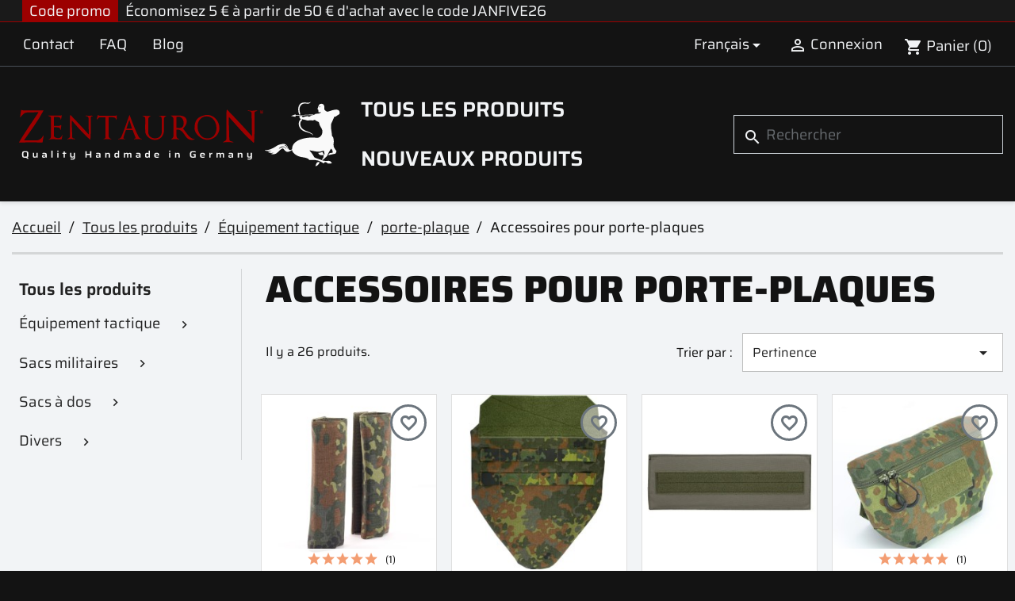

--- FILE ---
content_type: text/html; charset=utf-8
request_url: https://www.zentauron.de/fr/129-accessoires-pour-porte-plaques
body_size: 23813
content:
<!doctype html>
<html lang="fr-FR">

  <head>
    
      
  <meta charset="utf-8">


  <meta http-equiv="x-ua-compatible" content="ie=edge">



  <title>Accessoires pour Porte-plaques tactiques avec système Molle</title>
  
    
  
  <meta name="description" content="Améliorez votre porte-plaque avec les accessoires Molle de Zentauron. Commandez en ligne maintenant.">
  <meta name="keywords" content="">
        <link rel="canonical" href="https://www.zentauron.de/fr/129-accessoires-pour-porte-plaques">
    
          <link rel="alternate" href="https://www.zentauron.de/de/129-plattentraeger-zubehoer" hreflang="de-de">
          <link rel="alternate" href="https://www.zentauron.de/en/129-plate-carrier-accessories" hreflang="en-US">
          <link rel="alternate" href="https://www.zentauron.de/es/129-accesorios-para-portaplacas" hreflang="es-es">
          <link rel="alternate" href="https://www.zentauron.de/fr/129-accessoires-pour-porte-plaques" hreflang="fr-fr">
          <link rel="alternate" href="https://www.zentauron.de/it/129-accessoires-pour-porte-plaques" hreflang="it-it">
      
  
  
    <script type="application/ld+json">
  {
    "@context": "https://schema.org",
    "@type": "Organization",
    "name" : "Zentauron",
    "url" : "https://www.zentauron.de/fr/"
         ,"logo": {
        "@type": "ImageObject",
        "url":"https://www.zentauron.de/img/logo-175104099211.svg"
      }
      }
</script>

<script type="application/ld+json">
  {
    "@context": "https://schema.org",
    "@type": "WebPage",
    "isPartOf": {
      "@type": "WebSite",
      "url":  "https://www.zentauron.de/fr/",
      "name": "Zentauron"
    },
    "name": "Accessoires pour Porte-plaques tactiques avec système Molle",
    "url":  "https://www.zentauron.de/fr/129-accessoires-pour-porte-plaques"
  }
</script>


  <script type="application/ld+json">
    {
      "@context": "https://schema.org",
      "@type": "BreadcrumbList",
      "itemListElement": [
                  {
            "@type": "ListItem",
            "position": 1,
            "name": "Accueil",
            "item": "https://www.zentauron.de/fr/"
          },                  {
            "@type": "ListItem",
            "position": 2,
            "name": "Tous les produits",
            "item": "https://www.zentauron.de/fr/424-tous-les-produits"
          },                  {
            "@type": "ListItem",
            "position": 3,
            "name": "Équipement tactique",
            "item": "https://www.zentauron.de/fr/415-equipement-tactique"
          },                  {
            "@type": "ListItem",
            "position": 4,
            "name": "porte-plaque",
            "item": "https://www.zentauron.de/fr/114-porte-plaque"
          },                  {
            "@type": "ListItem",
            "position": 5,
            "name": "Accessoires pour porte-plaques",
            "item": "https://www.zentauron.de/fr/129-accessoires-pour-porte-plaques"
          }              ]
    }
  </script>
  
  
  
  <script type="application/ld+json">
  {
    "@context": "https://schema.org",
    "@type": "ItemList",
    "itemListElement": [
          {
        "@type": "ListItem",
        "position": 1,
        "name": "Porte-plaques Coussinets d&#039;épaule universels",
        "url": "https://www.zentauron.de/fr/accessoires-pour-porte-plaques/415-1408-porte-plaques-coussinets-d-epaule-universels.html#/95-couleur-flecktarn/96-taille-la_norme"
      },          {
        "@type": "ListItem",
        "position": 2,
        "name": "Vulcan Groin Protector",
        "url": "https://www.zentauron.de/fr/accessoires-pour-porte-plaques/683-1680-vulcan-unterleibschutz.html#/95-couleur-flecktarn/96-taille-la_norme"
      },          {
        "@type": "ListItem",
        "position": 3,
        "name": "Transfert de poids ceinture de combat",
        "url": "https://www.zentauron.de/fr/accessoires-pour-porte-plaques/2864-2259-transfert-de-poids-ceinture-de-combat.html#/94-couleur-gris_olive_pierre/96-taille-la_norme"
      },          {
        "@type": "ListItem",
        "position": 4,
        "name": "Poche frontale Porte-plaque",
        "url": "https://www.zentauron.de/fr/accessoires-pour-porte-plaques/2861-2243-poche-frontale-porte-plaque.html#/95-couleur-flecktarn/96-taille-la_norme"
      },          {
        "@type": "ListItem",
        "position": 5,
        "name": "Cintura da combattimento modulare",
        "url": "https://www.zentauron.de/fr/accessoires-pour-porte-plaques/2866-2270-cintura-da-combattimento-modulare.html#/95-couleur-flecktarn/118-taille-s"
      },          {
        "@type": "ListItem",
        "position": 6,
        "name": "Vulcan II Modular Pad",
        "url": "https://www.zentauron.de/fr/accessoires-pour-porte-plaques/2164-1767-vulcan-ii-modular-pad.html#/92-couleur-noir/96-taille-la_norme"
      },          {
        "@type": "ListItem",
        "position": 7,
        "name": "Enveloppe balistique Wing pour support de plaque",
        "url": "https://www.zentauron.de/fr/accessoires-pour-porte-plaques/3535-4670-enveloppe-balistique-wing-pour-support-de-plaque.html#/95-couleur-flecktarn/96-taille-la_norme"
      },          {
        "@type": "ListItem",
        "position": 8,
        "name": "Support de plaque balistique Wing VPAM 3 Plus SET",
        "url": "https://www.zentauron.de/fr/accessoires-pour-porte-plaques/3536-4678-support-de-plaque-balistique-wing-vpam-3-plus-set.html#/95-couleur-flecktarn/96-taille-la_norme"
      },          {
        "@type": "ListItem",
        "position": 9,
        "name": "Porte-plaques Cummerbund Vulcan Minimal balistique paire",
        "url": "https://www.zentauron.de/fr/accessoires-pour-porte-plaques/3412-4329-vulcan-minimal-ballstik-kummerbund.html#/95-couleur-flecktarn/96-taille-la_norme"
      },          {
        "@type": "ListItem",
        "position": 10,
        "name": "Porte-plaques Cummerbund ROC Slim Paire",
        "url": "https://www.zentauron.de/fr/accessoires-pour-porte-plaques/2856-2209-porte-plaques-cummerbund-roc-slim-paire.html#/95-couleur-flecktarn/96-taille-la_norme"
      },          {
        "@type": "ListItem",
        "position": 11,
        "name": "Porte-plaques Cummerbund balistique paire",
        "url": "https://www.zentauron.de/fr/accessoires-pour-porte-plaques/2061-1607-porte-plaques-cummerbund-balistique-paire.html#/95-couleur-flecktarn/96-taille-la_norme"
      },          {
        "@type": "ListItem",
        "position": 12,
        "name": "Slim Molle Cummerbund",
        "url": "https://www.zentauron.de/fr/accessoires-pour-porte-plaques/1986-1859-slim-molle-cummerbund.html#/95-couleur-flecktarn/96-taille-la_norme"
      },          {
        "@type": "ListItem",
        "position": 13,
        "name": "Porte-plaques Vulcan III Cummerbund ROC balistique paire",
        "url": "https://www.zentauron.de/fr/accessoires-pour-porte-plaques/3150-3241-porte-plaques-vulcan-iii-cummerbund-roc-balistique-paire.html#/95-couleur-flecktarn/96-taille-la_norme"
      },          {
        "@type": "ListItem",
        "position": 14,
        "name": "PC Drop Down Pouch",
        "url": "https://www.zentauron.de/fr/accessoires-pour-porte-plaques/3318-3868-pc-drop-down-pouch-balistique.html#/95-couleur-flecktarn/96-taille-la_norme"
      },          {
        "@type": "ListItem",
        "position": 15,
        "name": "Porte-plaques épaulettes MOLLE",
        "url": "https://www.zentauron.de/fr/accessoires-pour-porte-plaques/3470-4474-porte-plaques-epaulettes-molle.html#/95-couleur-flecktarn/96-taille-la_norme"
      },          {
        "@type": "ListItem",
        "position": 16,
        "name": "Porte-plaque épaulière MOLLE LC",
        "url": "https://www.zentauron.de/fr/equipement-tactique/3329-3897-porte-plaque-epauliere-molle-lc.html#/94-couleur-gris_olive_pierre/96-taille-la_norme"
      },          {
        "@type": "ListItem",
        "position": 17,
        "name": "Boucle à attache rapide Reparaturset ROC 80",
        "url": "https://www.zentauron.de/fr/accessoires-pour-porte-plaques/3406-4312-boucle-a-attache-rapide-reparaturset-roc-80.html#/96-taille-la_norme/297-couleur-braungrau_ral_7013"
      },          {
        "@type": "ListItem",
        "position": 18,
        "name": "Rembourrage de support de plaque",
        "url": "https://www.zentauron.de/fr/accessoires-pour-porte-plaques/3080-3069-rembourrage-de-support-de-plaque.html#/92-couleur-noir/96-taille-la_norme"
      },          {
        "@type": "ListItem",
        "position": 19,
        "name": "Modular Flap",
        "url": "https://www.zentauron.de/fr/accessoires-pour-porte-plaques/2868-2305-modular-flap.html#/95-couleur-flecktarn/96-taille-la_norme"
      },          {
        "@type": "ListItem",
        "position": 20,
        "name": "Magazine Flap",
        "url": "https://www.zentauron.de/fr/accessoires-pour-porte-plaques/2867-2297-magazine-flap.html#/95-couleur-flecktarn/96-taille-la_norme"
      },          {
        "@type": "ListItem",
        "position": 21,
        "name": "ZenTube Quick release shoulder straps",
        "url": "https://www.zentauron.de/fr/accessoires-pour-porte-plaques/2858-2221-zentube-quick-release-shoulder-straps.html#/96-taille-la_norme/106-couleur-olive"
      },          {
        "@type": "ListItem",
        "position": 22,
        "name": "Porte-plaques Cummerbund ROC balistique paire",
        "url": "https://www.zentauron.de/fr/accessoires-pour-porte-plaques/2857-2215-porte-plaques-cummerbund-roc-balistique-paire.html#/95-couleur-flecktarn/96-taille-la_norme"
      },          {
        "@type": "ListItem",
        "position": 23,
        "name": "Porte-plaques Epaulettes légères",
        "url": "https://www.zentauron.de/fr/accessoires-pour-porte-plaques/2129-1609-porte-plaques-epaulettes-legeres.html#/95-couleur-flecktarn/96-taille-la_norme"
      },          {
        "@type": "ListItem",
        "position": 24,
        "name": "Vulcan II MOLLE Flap",
        "url": "https://www.zentauron.de/fr/accessoires-pour-porte-plaques/2002-1726-vulcan-ii-molle-flap.html#/95-couleur-flecktarn/96-taille-la_norme"
      },          {
        "@type": "ListItem",
        "position": 25,
        "name": "Vulcan II Kangaroo Flap",
        "url": "https://www.zentauron.de/fr/accessoires-pour-porte-plaques/1994-1694-vulcan-ii-kangaroo-flap.html#/95-couleur-flecktarn/96-taille-la_norme"
      },          {
        "@type": "ListItem",
        "position": 26,
        "name": "Reparaturset à attache rapide ROC Schnalle 40",
        "url": "https://www.zentauron.de/fr/accessoires-pour-porte-plaques/3405-4311-reparaturset-a-attache-rapide-roc-schnalle-40.html#/96-taille-la_norme/297-couleur-braungrau_ral_7013"
      }        ]
  }
</script>

  
  
    
  

  
    <meta property="og:title" content="Accessoires pour Porte-plaques tactiques avec système Molle" />
    <meta property="og:description" content="Améliorez votre porte-plaque avec les accessoires Molle de Zentauron. Commandez en ligne maintenant." />
    <meta property="og:url" content="https://www.zentauron.de/fr/129-accessoires-pour-porte-plaques" />
    <meta property="og:site_name" content="Zentauron" />
    <meta property="og:type" content="website" />    



  <meta name="viewport" content="width=device-width, initial-scale=1">



  <link rel="icon" type="image/vnd.microsoft.icon" href="https://www.zentauron.de/img/favicon-11.ico?1753715294">
  <link rel="shortcut icon" type="image/x-icon" href="https://www.zentauron.de/img/favicon-11.ico?1753715294">



    <link rel="stylesheet" href="https://www.zentauron.de/themes/zentauron_classic/assets/cache/theme-fcaba778.css" type="text/css" media="all">




  

  <script type="text/javascript">
        var blockwishlistController = "https:\/\/www.zentauron.de\/fr\/module\/blockwishlist\/action";
        var prestashop = {"cart":{"products":[],"totals":{"total":{"type":"total","label":"Total","amount":0,"value":"0,00\u00a0\u20ac"},"total_including_tax":{"type":"total","label":"Total TTC","amount":0,"value":"0,00\u00a0\u20ac"},"total_excluding_tax":{"type":"total","label":"Total HT :","amount":0,"value":"0,00\u00a0\u20ac"}},"subtotals":{"products":{"type":"products","label":"Sous-total","amount":0,"value":"0,00\u00a0\u20ac"},"discounts":null,"shipping":{"type":"shipping","label":"Livraison","amount":0,"value":""},"tax":{"type":"tax","label":"Taxes incluses","amount":0,"value":"0,00\u00a0\u20ac"}},"products_count":0,"summary_string":"0 articles","vouchers":{"allowed":1,"added":[]},"discounts":[],"minimalPurchase":0,"minimalPurchaseRequired":""},"currency":{"id":1,"name":"Euro","iso_code":"EUR","iso_code_num":"978","sign":"\u20ac"},"customer":{"lastname":null,"firstname":null,"email":null,"birthday":null,"newsletter":null,"newsletter_date_add":null,"optin":null,"website":null,"company":null,"siret":null,"ape":null,"is_logged":false,"gender":{"type":null,"name":null},"addresses":[]},"country":{"id_zone":"24","id_currency":"1","call_prefix":"49","iso_code":"DE","active":"1","contains_states":"0","need_identification_number":"0","need_zip_code":"1","zip_code_format":"NNNNN","display_tax_label":"1","name":"Deutschland","id":1},"language":{"name":"Fran\u00e7ais (French)","iso_code":"fr","locale":"fr-FR","language_code":"fr-fr","active":"1","is_rtl":"0","date_format_lite":"d\/m\/Y","date_format_full":"d\/m\/Y H:i:s","id":4},"page":{"title":"","canonical":"https:\/\/www.zentauron.de\/fr\/129-accessoires-pour-porte-plaques","meta":{"title":"Accessoires pour Porte-plaques tactiques avec syst\u00e8me Molle","description":"Am\u00e9liorez votre porte-plaque avec les accessoires Molle de Zentauron. Commandez en ligne maintenant.","keywords":"","robots":"index"},"page_name":"category","body_classes":{"lang-fr":true,"lang-rtl":false,"country-DE":true,"currency-EUR":true,"layout-left-column":true,"page-category":true,"tax-display-enabled":true,"page-customer-account":false,"category-id-129":true,"category-Accessoires pour porte-plaques":true,"category-id-parent-114":true,"category-depth-level-5":true},"admin_notifications":[],"password-policy":{"feedbacks":{"0":"Tr\u00e8s faible","1":"Faible","2":"Moyenne","3":"Fort","4":"Tr\u00e8s fort","Straight rows of keys are easy to guess":"Les suites de touches sur le clavier sont faciles \u00e0 deviner","Short keyboard patterns are easy to guess":"Les mod\u00e8les courts sur le clavier sont faciles \u00e0 deviner.","Use a longer keyboard pattern with more turns":"Utilisez une combinaison de touches plus longue et plus complexe.","Repeats like \"aaa\" are easy to guess":"Les r\u00e9p\u00e9titions (ex. : \"aaa\") sont faciles \u00e0 deviner.","Repeats like \"abcabcabc\" are only slightly harder to guess than \"abc\"":"Les r\u00e9p\u00e9titions (ex. : \"abcabcabc\") sont seulement un peu plus difficiles \u00e0 deviner que \"abc\".","Sequences like abc or 6543 are easy to guess":"Les s\u00e9quences (ex. : abc ou 6543) sont faciles \u00e0 deviner.","Recent years are easy to guess":"Les ann\u00e9es r\u00e9centes sont faciles \u00e0 deviner.","Dates are often easy to guess":"Les dates sont souvent faciles \u00e0 deviner.","This is a top-10 common password":"Ce mot de passe figure parmi les 10 mots de passe les plus courants.","This is a top-100 common password":"Ce mot de passe figure parmi les 100 mots de passe les plus courants.","This is a very common password":"Ceci est un mot de passe tr\u00e8s courant.","This is similar to a commonly used password":"Ce mot de passe est similaire \u00e0 un mot de passe couramment utilis\u00e9.","A word by itself is easy to guess":"Un mot seul est facile \u00e0 deviner.","Names and surnames by themselves are easy to guess":"Les noms et les surnoms seuls sont faciles \u00e0 deviner.","Common names and surnames are easy to guess":"Les noms et les pr\u00e9noms courants sont faciles \u00e0 deviner.","Use a few words, avoid common phrases":"Utilisez quelques mots, \u00e9vitez les phrases courantes.","No need for symbols, digits, or uppercase letters":"Pas besoin de symboles, de chiffres ou de majuscules.","Avoid repeated words and characters":"\u00c9viter de r\u00e9p\u00e9ter les mots et les caract\u00e8res.","Avoid sequences":"\u00c9viter les s\u00e9quences.","Avoid recent years":"\u00c9vitez les ann\u00e9es r\u00e9centes.","Avoid years that are associated with you":"\u00c9vitez les ann\u00e9es qui vous sont associ\u00e9es.","Avoid dates and years that are associated with you":"\u00c9vitez les dates et les ann\u00e9es qui vous sont associ\u00e9es.","Capitalization doesn't help very much":"Les majuscules ne sont pas tr\u00e8s utiles.","All-uppercase is almost as easy to guess as all-lowercase":"Un mot de passe tout en majuscules est presque aussi facile \u00e0 deviner qu'un mot de passe tout en minuscules.","Reversed words aren't much harder to guess":"Les mots invers\u00e9s ne sont pas beaucoup plus difficiles \u00e0 deviner.","Predictable substitutions like '@' instead of 'a' don't help very much":"Les substitutions pr\u00e9visibles comme '\"@\" au lieu de \"a\" n'aident pas beaucoup.","Add another word or two. Uncommon words are better.":"Ajoutez un autre mot ou deux. Pr\u00e9f\u00e9rez les mots peu courants."}}},"shop":{"name":"Zentauron","logo":"https:\/\/www.zentauron.de\/img\/logo-175104099211.svg","stores_icon":"https:\/\/www.zentauron.de\/img\/logo_stores.png","favicon":"https:\/\/www.zentauron.de\/img\/favicon-11.ico"},"core_js_public_path":"\/themes\/","urls":{"base_url":"https:\/\/www.zentauron.de\/","current_url":"https:\/\/www.zentauron.de\/fr\/129-accessoires-pour-porte-plaques","shop_domain_url":"https:\/\/www.zentauron.de","img_ps_url":"https:\/\/www.zentauron.de\/img\/","img_cat_url":"https:\/\/www.zentauron.de\/img\/c\/","img_lang_url":"https:\/\/www.zentauron.de\/img\/l\/","img_prod_url":"https:\/\/www.zentauron.de\/img\/p\/","img_manu_url":"https:\/\/www.zentauron.de\/img\/m\/","img_sup_url":"https:\/\/www.zentauron.de\/img\/su\/","img_ship_url":"https:\/\/www.zentauron.de\/img\/s\/","img_store_url":"https:\/\/www.zentauron.de\/img\/st\/","img_col_url":"https:\/\/www.zentauron.de\/img\/co\/","img_url":"https:\/\/www.zentauron.de\/themes\/zentauron_classic\/assets\/img\/","css_url":"https:\/\/www.zentauron.de\/themes\/zentauron_classic\/assets\/css\/","js_url":"https:\/\/www.zentauron.de\/themes\/zentauron_classic\/assets\/js\/","pic_url":"https:\/\/www.zentauron.de\/upload\/","theme_assets":"https:\/\/www.zentauron.de\/themes\/zentauron_classic\/assets\/","theme_dir":"https:\/\/www.zentauron.de\/themes\/zentauron_classic\/","pages":{"address":"https:\/\/www.zentauron.de\/fr\/address","addresses":"https:\/\/www.zentauron.de\/fr\/addresses","authentication":"https:\/\/www.zentauron.de\/fr\/login","manufacturer":"https:\/\/www.zentauron.de\/fr\/Brand list","cart":"https:\/\/www.zentauron.de\/fr\/cart","category":"https:\/\/www.zentauron.de\/fr\/index.php?controller=category","cms":"https:\/\/www.zentauron.de\/fr\/index.php?controller=cms","contact":"https:\/\/www.zentauron.de\/fr\/contact-us","discount":"https:\/\/www.zentauron.de\/fr\/Discount","guest_tracking":"https:\/\/www.zentauron.de\/fr\/guest-tracking","history":"https:\/\/www.zentauron.de\/fr\/order-history","identity":"https:\/\/www.zentauron.de\/fr\/identity","index":"https:\/\/www.zentauron.de\/fr\/","my_account":"https:\/\/www.zentauron.de\/fr\/my-account","order_confirmation":"https:\/\/www.zentauron.de\/fr\/order-confirmation","order_detail":"https:\/\/www.zentauron.de\/fr\/index.php?controller=order-detail","order_follow":"https:\/\/www.zentauron.de\/fr\/order-follow","order":"https:\/\/www.zentauron.de\/fr\/Order","order_return":"https:\/\/www.zentauron.de\/fr\/index.php?controller=order-return","order_slip":"https:\/\/www.zentauron.de\/fr\/credit-slip","pagenotfound":"https:\/\/www.zentauron.de\/fr\/page-not-found","password":"https:\/\/www.zentauron.de\/fr\/password-recovery","pdf_invoice":"https:\/\/www.zentauron.de\/fr\/index.php?controller=pdf-invoice","pdf_order_return":"https:\/\/www.zentauron.de\/fr\/index.php?controller=pdf-order-return","pdf_order_slip":"https:\/\/www.zentauron.de\/fr\/index.php?controller=pdf-order-slip","prices_drop":"https:\/\/www.zentauron.de\/fr\/prices-drop","product":"https:\/\/www.zentauron.de\/fr\/index.php?controller=product","registration":"https:\/\/www.zentauron.de\/fr\/registration","search":"https:\/\/www.zentauron.de\/fr\/search","sitemap":"https:\/\/www.zentauron.de\/fr\/Sitemap","stores":"https:\/\/www.zentauron.de\/fr\/stores","supplier":"https:\/\/www.zentauron.de\/fr\/Suppliers","new_products":"https:\/\/www.zentauron.de\/fr\/new-products","brands":"https:\/\/www.zentauron.de\/fr\/Brand list","register":"https:\/\/www.zentauron.de\/fr\/registration","order_login":"https:\/\/www.zentauron.de\/fr\/Order?login=1"},"alternative_langs":{"de-de":"https:\/\/www.zentauron.de\/de\/129-plattentraeger-zubehoer","en-US":"https:\/\/www.zentauron.de\/en\/129-plate-carrier-accessories","es-es":"https:\/\/www.zentauron.de\/es\/129-accesorios-para-portaplacas","fr-fr":"https:\/\/www.zentauron.de\/fr\/129-accessoires-pour-porte-plaques","it-it":"https:\/\/www.zentauron.de\/it\/129-accessoires-pour-porte-plaques"},"actions":{"logout":"https:\/\/www.zentauron.de\/fr\/?mylogout="},"no_picture_image":{"bySize":{"small_default":{"url":"https:\/\/www.zentauron.de\/img\/p\/fr-default-small_default.jpg","width":98,"height":98},"cart_default":{"url":"https:\/\/www.zentauron.de\/img\/p\/fr-default-cart_default.jpg","width":125,"height":125},"home_default":{"url":"https:\/\/www.zentauron.de\/img\/p\/fr-default-home_default.jpg","width":250,"height":250},"medium_default":{"url":"https:\/\/www.zentauron.de\/img\/p\/fr-default-medium_default.jpg","width":452,"height":452},"large_default":{"url":"https:\/\/www.zentauron.de\/img\/p\/fr-default-large_default.jpg","width":800,"height":800},"xlarge":{"url":"https:\/\/www.zentauron.de\/img\/p\/fr-default-xlarge.jpg","width":1200,"height":1200},"xxlarge":{"url":"https:\/\/www.zentauron.de\/img\/p\/fr-default-xxlarge.jpg","width":1600,"height":1600}},"small":{"url":"https:\/\/www.zentauron.de\/img\/p\/fr-default-small_default.jpg","width":98,"height":98},"medium":{"url":"https:\/\/www.zentauron.de\/img\/p\/fr-default-medium_default.jpg","width":452,"height":452},"large":{"url":"https:\/\/www.zentauron.de\/img\/p\/fr-default-xxlarge.jpg","width":1600,"height":1600},"legend":""}},"configuration":{"display_taxes_label":true,"display_prices_tax_incl":true,"is_catalog":false,"show_prices":true,"opt_in":{"partner":false},"quantity_discount":{"type":"discount","label":"Remise sur prix unitaire"},"voucher_enabled":1,"return_enabled":1},"field_required":[],"breadcrumb":{"links":[{"title":"Accueil","url":"https:\/\/www.zentauron.de\/fr\/"},{"title":"Tous les produits","url":"https:\/\/www.zentauron.de\/fr\/424-tous-les-produits"},{"title":"\u00c9quipement tactique","url":"https:\/\/www.zentauron.de\/fr\/415-equipement-tactique"},{"title":"porte-plaque","url":"https:\/\/www.zentauron.de\/fr\/114-porte-plaque"},{"title":"Accessoires pour porte-plaques","url":"https:\/\/www.zentauron.de\/fr\/129-accessoires-pour-porte-plaques"}],"count":5},"link":{"protocol_link":"https:\/\/","protocol_content":"https:\/\/"},"time":1769000452,"static_token":"ec2e0ecb10180b139dbe272ae085b7c8","token":"c71be5656de8772de0eee72db0123089","debug":false};
        var productsAlreadyTagged = [];
        var psemailsubscription_subscription = "https:\/\/www.zentauron.de\/fr\/module\/ps_emailsubscription\/subscription";
        var psr_icon_color = "#F19D76";
        var removeFromWishlistUrl = "https:\/\/www.zentauron.de\/fr\/module\/blockwishlist\/action?action=deleteProductFromWishlist";
        var wishlistAddProductToCartUrl = "https:\/\/www.zentauron.de\/fr\/module\/blockwishlist\/action?action=addProductToCart";
        var wishlistUrl = "https:\/\/www.zentauron.de\/fr\/module\/blockwishlist\/view";
      </script>



  
<script async src="https://www.googletagmanager.com/gtag/js?id=G-7DNPS1QVP0"></script>
<script>
  window.dataLayer = window.dataLayer || [];
  function gtag(){dataLayer.push(arguments);}
  gtag('js', new Date());
  gtag(
    'config',
    'G-7DNPS1QVP0',
    {
      'debug_mode':false
      , 'anonymize_ip': true                }
  );
</script>

<script>(function(w,d,s,l,i){w[l]=w[l]||[];w[l].push({'gtm.start':
new Date().getTime(),event:'gtm.js'});var f=d.getElementsByTagName(s)[0],
j=d.createElement(s),dl=l!='dataLayer'?'&l='+l:'';j.async=true;j.src=
'https://www.googletagmanager.com/gtm.js?id='+i+dl;f.parentNode.insertBefore(j,f);
})(window,document,'script','dataLayer','GTM-PFQV3NJ7');</script>


    
  </head>

  <body id="category" class="lang-fr country-de currency-eur layout-left-column page-category tax-display-enabled category-id-129 category-accessoires-pour-porte-plaques category-id-parent-114 category-depth-level-5">

    
      
    

    <main>
      
              

      <header id="header">
        
          
  <div class="header-banner">
    <div class="block-group block-group-2">    <style>
        .block-10 {
                                            }
    </style>

<div 
        class="block text block-10">
    
    <div class="topbanner-wrapper bg-dark border border-top-0 border-1 border-primary border-end-0 border-start-0" style="z-index: 500 !important;">
<div class="container text-light px-md-4">
<div class="row flex-wrap align-items-stretch justify-content-center justify-content-lg-start">
<div class="order-1 order-sm-0 col-auto d-flex"><span class="align-self-center bg-primary px-2 me-2 text-light">Code promo</span> <span class="text-light">Économisez 5 € à partir de 50 € d'achat avec le code JANFIVE26</span></div>
</div>
</div>
</div>

</div></div>
  </div>



   <nav class="header-nav">
      <div class="container">
         <div class="hidden-sm-down row justify-content-between mb-0">
            <div class="col-auto mb-0">
               <div class="col-md-9 links">
  <div class="row">
      <div class="col-12 col-md-6 col-xl-4 wrapper">
      <p class="h3 hidden-sm-down">Top Nav Links</p>
      <div class="title clearfix hidden-md-up" data-target="#footer_sub_menu_8" data-toggle="collapse">
        <span class="h3">Top Nav Links</span>
        <span class="float-xs-right">
          <span class="navbar-toggler collapse-icons">
            <i class="material-icons add">&#xE313;</i>
            <i class="material-icons remove">&#xE316;</i>
          </span>
        </span>
      </div>
      <ul id="footer_sub_menu_8" class="collapse">
                  <li>
            <a
                id="link-custom-page-contact-8"
                class="custom-page-link"
                href="/fr/contact-us"
                title=""
                            >
              Contact
            </a>
          </li>
                  <li>
            <a
                id="link-custom-page-faq-8"
                class="custom-page-link"
                href="/fr/content/46-faq-foire-aux-questions"
                title=""
                            >
              FAQ
            </a>
          </li>
                  <li>
            <a
                id="link-custom-page-blog-8"
                class="custom-page-link"
                href="/blog/en/"
                title=""
                            >
              Blog
            </a>
          </li>
              </ul>
    </div>
    </div>
</div>

            </div>
            <div class="col-auto mb-0 right-nav">
               <div id="_desktop_language_selector">
  <div class="language-selector-wrapper">
    <span id="language-selector-label" class="hidden-md-up">Langue :</span>
    <div class="language-selector dropdown js-dropdown">
      <button data-toggle="dropdown" class="hidden-sm-down btn-unstyle" aria-haspopup="true" aria-expanded="false" aria-label="Sélecteur de langue">
        <span class="expand-more">Français</span>
        <i class="material-icons expand-more">&#xE5C5;</i>
      </button>
      <ul class="dropdown-menu hidden-sm-down" aria-labelledby="language-selector-label">
                  <li >
            <a href="https://www.zentauron.de/de/129-plattentraeger-zubehoer" class="dropdown-item" data-iso-code="de">Deutsch</a>
          </li>
                  <li >
            <a href="https://www.zentauron.de/en/129-plate-carrier-accessories" class="dropdown-item" data-iso-code="en">English</a>
          </li>
                  <li >
            <a href="https://www.zentauron.de/es/129-accesorios-para-portaplacas" class="dropdown-item" data-iso-code="es">Español</a>
          </li>
                  <li  class="current" >
            <a href="https://www.zentauron.de/fr/129-accessoires-pour-porte-plaques" class="dropdown-item" data-iso-code="fr">Français</a>
          </li>
                  <li >
            <a href="https://www.zentauron.de/it/129-accessoires-pour-porte-plaques" class="dropdown-item" data-iso-code="it">Italiano</a>
          </li>
              </ul>
      <select class="link hidden-md-up" aria-labelledby="language-selector-label">
                  <option value="https://www.zentauron.de/de/129-plattentraeger-zubehoer" data-iso-code="de">
            Deutsch
          </option>
                  <option value="https://www.zentauron.de/en/129-plate-carrier-accessories" data-iso-code="en">
            English
          </option>
                  <option value="https://www.zentauron.de/es/129-accesorios-para-portaplacas" data-iso-code="es">
            Español
          </option>
                  <option value="https://www.zentauron.de/fr/129-accessoires-pour-porte-plaques" selected="selected" data-iso-code="fr">
            Français
          </option>
                  <option value="https://www.zentauron.de/it/129-accessoires-pour-porte-plaques" data-iso-code="it">
            Italiano
          </option>
              </select>
    </div>
  </div>
</div>
<div id="_desktop_user_info">
  <div class="user-info">
          <a
        href="https://www.zentauron.de/fr/login?back=https%3A%2F%2Fwww.zentauron.de%2Ffr%2F129-accessoires-pour-porte-plaques"
        title="Identifiez-vous"
        rel="nofollow"
      >
        <i class="material-icons">&#xE7FF;</i>
        <span class="hidden-sm-down">Connexion</span>
      </a>
      </div>
</div>
<div id="_desktop_cart">
  <div class="blockcart cart-preview inactive" data-refresh-url="//www.zentauron.de/fr/module/ps_shoppingcart/ajax">
    <div class="header">
              <i class="material-icons shopping-cart" aria-hidden="true">shopping_cart</i>
        <span class="hidden-sm-down">Panier</span>
        <span class="cart-products-count">(0)</span>
          </div>
  </div>
</div>

            </div>
         </div>
         <div class="hidden-md-up row mb-0 text-sm-center mobile">
            <div class="col-12 top-logo" id="_mobile_logo"></div>
            <div class="col" id="_mobile_cart"></div>
            <div class="col" id="_mobile_user_info"></div>
            <div class="col" id="menu-icon">
               <i class="material-icons d-inline-block">&#xE5D2;</i>
            </div>
         </div>
      </div>
   </nav>



  <div class="header-top">
    <div class="container">
       <div class="row justify-content-center">
        <div class="col-md-7 col-xl-4 hidden-sm-down" id="_desktop_logo">
                                    
  <a href="https://www.zentauron.de/fr/">
    <img
      class="logo img-fluid"
      src="https://www.zentauron.de/img/logo-175104099211.svg"
      alt="Zentauron"
      width=""
      height="">
  </a>

                              </div>
        <div class="header-top-right row col-md-5 col-xl-8 align-items-center position-static">
          

<div class="menu js-top-menu position-static hidden-sm-down" id="_desktop_top_menu">
    
          <ul class="top-menu" id="top-menu" data-depth="0">
                    <li class="category" id="category-424">
                          <a
                class="dropdown-item"
                href="https://www.zentauron.de/fr/424-tous-les-produits" data-depth="0"
                              >
                                                                      <span class="float-xs-right hidden-md-up">
                    <span data-target="#top_sub_menu_44827" data-toggle="collapse" class="navbar-toggler collapse-icons">
                      <i class="material-icons add">&#xE313;</i>
                      <i class="material-icons remove">&#xE316;</i>
                    </span>
                  </span>
                                Tous les produits
              </a>
                            <div  class="popover sub-menu js-sub-menu collapse" id="top_sub_menu_44827">
                
          <ul class="top-menu"  data-depth="1">
                    <li class="category" id="category-415">
                          <a
                class="dropdown-item dropdown-submenu"
                href="https://www.zentauron.de/fr/415-equipement-tactique" data-depth="1"
                              >
                                                                      <span class="float-xs-right hidden-md-up">
                    <span data-target="#top_sub_menu_99267" data-toggle="collapse" class="navbar-toggler collapse-icons">
                      <i class="material-icons add">&#xE313;</i>
                      <i class="material-icons remove">&#xE316;</i>
                    </span>
                  </span>
                                Équipement tactique
              </a>
                            <div  class="collapse" id="top_sub_menu_99267">
                
          <ul class="top-menu"  data-depth="2">
                    <li class="category" id="category-114">
                          <a
                class="dropdown-item"
                href="https://www.zentauron.de/fr/114-porte-plaque" data-depth="2"
                              >
                                                                      <span class="float-xs-right hidden-md-up">
                    <span data-target="#top_sub_menu_14652" data-toggle="collapse" class="navbar-toggler collapse-icons">
                      <i class="material-icons add">&#xE313;</i>
                      <i class="material-icons remove">&#xE316;</i>
                    </span>
                  </span>
                                porte-plaque
              </a>
                            <div  class="collapse" id="top_sub_menu_14652">
                
          <ul class="top-menu"  data-depth="3">
                    <li class="category current " id="category-129">
                          <a
                class="dropdown-item"
                href="https://www.zentauron.de/fr/129-accessoires-pour-porte-plaques" data-depth="3"
                              >
                                Accessoires pour porte-plaques
              </a>
                          </li>
              </ul>
    
              </div>
                          </li>
                    <li class="category" id="category-102">
                          <a
                class="dropdown-item"
                href="https://www.zentauron.de/fr/102-balistique" data-depth="2"
                              >
                                                                      <span class="float-xs-right hidden-md-up">
                    <span data-target="#top_sub_menu_22258" data-toggle="collapse" class="navbar-toggler collapse-icons">
                      <i class="material-icons add">&#xE313;</i>
                      <i class="material-icons remove">&#xE316;</i>
                    </span>
                  </span>
                                Balistique
              </a>
                            <div  class="collapse" id="top_sub_menu_22258">
                
          <ul class="top-menu"  data-depth="3">
                    <li class="category" id="category-147">
                          <a
                class="dropdown-item"
                href="https://www.zentauron.de/fr/147-exercices" data-depth="3"
                              >
                                Exercices
              </a>
                          </li>
                    <li class="category" id="category-420">
                          <a
                class="dropdown-item"
                href="https://www.zentauron.de/fr/420-balistique-dure" data-depth="3"
                              >
                                Balistique dure
              </a>
                          </li>
                    <li class="category" id="category-421">
                          <a
                class="dropdown-item"
                href="https://www.zentauron.de/fr/421-balle-molle" data-depth="3"
                              >
                                Balle molle
              </a>
                          </li>
              </ul>
    
              </div>
                          </li>
                    <li class="category" id="category-122">
                          <a
                class="dropdown-item"
                href="https://www.zentauron.de/fr/122-equipement-medic" data-depth="2"
                              >
                                Équipement MEDIC
              </a>
                          </li>
                    <li class="category" id="category-119">
                          <a
                class="dropdown-item"
                href="https://www.zentauron.de/fr/119-sacs-pour-radios" data-depth="2"
                              >
                                Sacs pour radios
              </a>
                          </li>
                    <li class="category" id="category-123">
                          <a
                class="dropdown-item"
                href="https://www.zentauron.de/fr/123-patches" data-depth="2"
                              >
                                Patches
              </a>
                          </li>
                    <li class="category" id="category-109">
                          <a
                class="dropdown-item"
                href="https://www.zentauron.de/fr/109-equipement-pour-chiens-d-assistance" data-depth="2"
                              >
                                                                      <span class="float-xs-right hidden-md-up">
                    <span data-target="#top_sub_menu_20380" data-toggle="collapse" class="navbar-toggler collapse-icons">
                      <i class="material-icons add">&#xE313;</i>
                      <i class="material-icons remove">&#xE316;</i>
                    </span>
                  </span>
                                Équipement pour chiens d&#039;assistance
              </a>
                            <div  class="collapse" id="top_sub_menu_20380">
                
          <ul class="top-menu"  data-depth="3">
                    <li class="category" id="category-418">
                          <a
                class="dropdown-item"
                href="https://www.zentauron.de/fr/418-colliers" data-depth="3"
                              >
                                Colliers
              </a>
                          </li>
                    <li class="category" id="category-419">
                          <a
                class="dropdown-item"
                href="https://www.zentauron.de/fr/419-couverture-d-identification" data-depth="3"
                              >
                                Couverture d&#039;identification
              </a>
                          </li>
              </ul>
    
              </div>
                          </li>
                    <li class="category" id="category-86">
                          <a
                class="dropdown-item"
                href="https://www.zentauron.de/fr/86-housses-de-casque" data-depth="2"
                              >
                                Housses de casque
              </a>
                          </li>
                    <li class="category" id="category-416">
                          <a
                class="dropdown-item"
                href="https://www.zentauron.de/fr/416-ceinturon-de-service-et-harnais" data-depth="2"
                              >
                                                                      <span class="float-xs-right hidden-md-up">
                    <span data-target="#top_sub_menu_92168" data-toggle="collapse" class="navbar-toggler collapse-icons">
                      <i class="material-icons add">&#xE313;</i>
                      <i class="material-icons remove">&#xE316;</i>
                    </span>
                  </span>
                                Ceinturon de service et harnais
              </a>
                            <div  class="collapse" id="top_sub_menu_92168">
                
          <ul class="top-menu"  data-depth="3">
                    <li class="category" id="category-131">
                          <a
                class="dropdown-item"
                href="https://www.zentauron.de/fr/131-battle-belts" data-depth="3"
                              >
                                Battle-Belts
              </a>
                          </li>
                    <li class="category" id="category-134">
                          <a
                class="dropdown-item"
                href="https://www.zentauron.de/fr/134-ceinture-de-mission" data-depth="3"
                              >
                                Ceinture de mission
              </a>
                          </li>
              </ul>
    
              </div>
                          </li>
                    <li class="category" id="category-417">
                          <a
                class="dropdown-item"
                href="https://www.zentauron.de/fr/417-gilets-tactiques" data-depth="2"
                              >
                                                                      <span class="float-xs-right hidden-md-up">
                    <span data-target="#top_sub_menu_21246" data-toggle="collapse" class="navbar-toggler collapse-icons">
                      <i class="material-icons add">&#xE313;</i>
                      <i class="material-icons remove">&#xE316;</i>
                    </span>
                  </span>
                                Gilets tactiques 
              </a>
                            <div  class="collapse" id="top_sub_menu_21246">
                
          <ul class="top-menu"  data-depth="3">
                    <li class="category" id="category-101">
                          <a
                class="dropdown-item"
                href="https://www.zentauron.de/fr/101-gilets-de-protection" data-depth="3"
                              >
                                gilets de protection
              </a>
                          </li>
                    <li class="category" id="category-112">
                          <a
                class="dropdown-item"
                href="https://www.zentauron.de/fr/112-rigs-de-poitrine" data-depth="3"
                              >
                                Rigs de poitrine
              </a>
                          </li>
              </ul>
    
              </div>
                          </li>
                    <li class="category" id="category-423">
                          <a
                class="dropdown-item"
                href="https://www.zentauron.de/fr/423-longe-tactique" data-depth="2"
                              >
                                Longe tactique
              </a>
                          </li>
                    <li class="category" id="category-133">
                          <a
                class="dropdown-item"
                href="https://www.zentauron.de/fr/133-tactical-life-style" data-depth="2"
                              >
                                Tactical Life Style
              </a>
                          </li>
                    <li class="category" id="category-430">
                          <a
                class="dropdown-item"
                href="https://www.zentauron.de/fr/430-accessoires-pour-armes" data-depth="2"
                              >
                                                                      <span class="float-xs-right hidden-md-up">
                    <span data-target="#top_sub_menu_46115" data-toggle="collapse" class="navbar-toggler collapse-icons">
                      <i class="material-icons add">&#xE313;</i>
                      <i class="material-icons remove">&#xE316;</i>
                    </span>
                  </span>
                                Accessoires pour armes
              </a>
                            <div  class="collapse" id="top_sub_menu_46115">
                
          <ul class="top-menu"  data-depth="3">
                    <li class="category" id="category-135">
                          <a
                class="dropdown-item"
                href="https://www.zentauron.de/fr/135-elingue-de-fusil" data-depth="3"
                              >
                                Élingue de fusil
              </a>
                          </li>
                    <li class="category" id="category-432">
                          <a
                class="dropdown-item"
                href="https://www.zentauron.de/fr/432-sacs-pour-armes-a-feu" data-depth="3"
                              >
                                Sacs pour armes à feu
              </a>
                          </li>
              </ul>
    
              </div>
                          </li>
              </ul>
    
              </div>
                          </li>
                    <li class="category" id="category-407">
                          <a
                class="dropdown-item dropdown-submenu"
                href="https://www.zentauron.de/fr/407-sacs-militaires" data-depth="1"
                              >
                                                                      <span class="float-xs-right hidden-md-up">
                    <span data-target="#top_sub_menu_33748" data-toggle="collapse" class="navbar-toggler collapse-icons">
                      <i class="material-icons add">&#xE313;</i>
                      <i class="material-icons remove">&#xE316;</i>
                    </span>
                  </span>
                                Sacs militaires
              </a>
                            <div  class="collapse" id="top_sub_menu_33748">
                
          <ul class="top-menu"  data-depth="2">
                    <li class="category" id="category-3">
                          <a
                class="dropdown-item"
                href="https://www.zentauron.de/fr/3-sacs-a-chargeurs" data-depth="2"
                              >
                                                                      <span class="float-xs-right hidden-md-up">
                    <span data-target="#top_sub_menu_55368" data-toggle="collapse" class="navbar-toggler collapse-icons">
                      <i class="material-icons add">&#xE313;</i>
                      <i class="material-icons remove">&#xE316;</i>
                    </span>
                  </span>
                                Sacs à chargeurs
              </a>
                            <div  class="collapse" id="top_sub_menu_55368">
                
          <ul class="top-menu"  data-depth="3">
                    <li class="category" id="category-113">
                          <a
                class="dropdown-item"
                href="https://www.zentauron.de/fr/113-pochette-fast-mag" data-depth="3"
                              >
                                Pochette Fast Mag
              </a>
                          </li>
                    <li class="category" id="category-116">
                          <a
                class="dropdown-item"
                href="https://www.zentauron.de/fr/116-etuis-a-magazines-en-velcro" data-depth="3"
                              >
                                Étuis à magazines en velcro
              </a>
                          </li>
                    <li class="category" id="category-410">
                          <a
                class="dropdown-item"
                href="https://www.zentauron.de/fr/410-pochettes-pour-magazines-decoupees-au-laser" data-depth="3"
                              >
                                Pochettes pour magazines découpées au laser
              </a>
                          </li>
                    <li class="category" id="category-411">
                          <a
                class="dropdown-item"
                href="https://www.zentauron.de/fr/411-panneau-des-munitions" data-depth="3"
                              >
                                Panneau des munitions
              </a>
                          </li>
                    <li class="category" id="category-414">
                          <a
                class="dropdown-item"
                href="https://www.zentauron.de/fr/414-accessoires-pour-etuis-a-magazines" data-depth="3"
                              >
                                Accessoires pour étuis à magazines
              </a>
                          </li>
              </ul>
    
              </div>
                          </li>
                    <li class="category" id="category-115">
                          <a
                class="dropdown-item"
                href="https://www.zentauron.de/fr/115-sacs-polyvalents-a-systeme-molle" data-depth="2"
                              >
                                                                      <span class="float-xs-right hidden-md-up">
                    <span data-target="#top_sub_menu_26801" data-toggle="collapse" class="navbar-toggler collapse-icons">
                      <i class="material-icons add">&#xE313;</i>
                      <i class="material-icons remove">&#xE316;</i>
                    </span>
                  </span>
                                Sacs polyvalents à système Molle
              </a>
                            <div  class="collapse" id="top_sub_menu_26801">
                
          <ul class="top-menu"  data-depth="3">
                    <li class="category" id="category-408">
                          <a
                class="dropdown-item"
                href="https://www.zentauron.de/fr/408-accessoires-du-systeme-molle" data-depth="3"
                              >
                                Accessoires du système Molle
              </a>
                          </li>
              </ul>
    
              </div>
                          </li>
                    <li class="category" id="category-23">
                          <a
                class="dropdown-item"
                href="https://www.zentauron.de/fr/23-sachets-ifak" data-depth="2"
                              >
                                Sachets IFAK
              </a>
                          </li>
                    <li class="category" id="category-148">
                          <a
                class="dropdown-item"
                href="https://www.zentauron.de/fr/148-sacs-de-ceinture-tactiques" data-depth="2"
                              >
                                Sacs de ceinture tactiques
              </a>
                          </li>
                    <li class="category" id="category-117">
                          <a
                class="dropdown-item"
                href="https://www.zentauron.de/fr/117-carrier-d-hydratation" data-depth="2"
                              >
                                Carrier d&#039;hydratation
              </a>
                          </li>
                    <li class="category" id="category-104">
                          <a
                class="dropdown-item"
                href="https://www.zentauron.de/fr/104-pochette-tactique-pour-la-jambe" data-depth="2"
                              >
                                pochette tactique pour la jambe
              </a>
                          </li>
                    <li class="category" id="category-412">
                          <a
                class="dropdown-item"
                href="https://www.zentauron.de/fr/412-sacs-a-munitions" data-depth="2"
                              >
                                                                      <span class="float-xs-right hidden-md-up">
                    <span data-target="#top_sub_menu_65958" data-toggle="collapse" class="navbar-toggler collapse-icons">
                      <i class="material-icons add">&#xE313;</i>
                      <i class="material-icons remove">&#xE316;</i>
                    </span>
                  </span>
                                Sacs à munitions
              </a>
                            <div  class="collapse" id="top_sub_menu_65958">
                
          <ul class="top-menu"  data-depth="3">
                    <li class="category" id="category-125">
                          <a
                class="dropdown-item"
                href="https://www.zentauron.de/fr/125-dump-pouches" data-depth="3"
                              >
                                Dump Pouches
              </a>
                          </li>
              </ul>
    
              </div>
                          </li>
                    <li class="category" id="category-428">
                          <a
                class="dropdown-item"
                href="https://www.zentauron.de/fr/428-admin-pouches" data-depth="2"
                              >
                                Admin Pouches
              </a>
                          </li>
              </ul>
    
              </div>
                          </li>
                    <li class="category" id="category-107">
                          <a
                class="dropdown-item dropdown-submenu"
                href="https://www.zentauron.de/fr/107-sacs-a-dos" data-depth="1"
                              >
                                                                      <span class="float-xs-right hidden-md-up">
                    <span data-target="#top_sub_menu_89407" data-toggle="collapse" class="navbar-toggler collapse-icons">
                      <i class="material-icons add">&#xE313;</i>
                      <i class="material-icons remove">&#xE316;</i>
                    </span>
                  </span>
                                Sacs à dos
              </a>
                            <div  class="collapse" id="top_sub_menu_89407">
                
          <ul class="top-menu"  data-depth="2">
                    <li class="category" id="category-400">
                          <a
                class="dropdown-item"
                href="https://www.zentauron.de/fr/400-sacs-a-dos-militaires-de-l-armee" data-depth="2"
                              >
                                Sacs à dos militaires et de l&#039;armée
              </a>
                          </li>
                    <li class="category" id="category-398">
                          <a
                class="dropdown-item"
                href="https://www.zentauron.de/fr/398-sacs-a-dos-de-sauvetage-militaire" data-depth="2"
                              >
                                Sacs à dos de sauvetage militaire
              </a>
                          </li>
                    <li class="category" id="category-399">
                          <a
                class="dropdown-item"
                href="https://www.zentauron.de/fr/399-sacs-a-dos-de-plein-air" data-depth="2"
                              >
                                Sacs à dos de plein air
              </a>
                          </li>
                    <li class="category" id="category-127">
                          <a
                class="dropdown-item"
                href="https://www.zentauron.de/fr/127-accessoires-pour-sacs-a-dos" data-depth="2"
                              >
                                                                      <span class="float-xs-right hidden-md-up">
                    <span data-target="#top_sub_menu_95339" data-toggle="collapse" class="navbar-toggler collapse-icons">
                      <i class="material-icons add">&#xE313;</i>
                      <i class="material-icons remove">&#xE316;</i>
                    </span>
                  </span>
                                Accessoires pour sacs à dos
              </a>
                            <div  class="collapse" id="top_sub_menu_95339">
                
          <ul class="top-menu"  data-depth="3">
                    <li class="category" id="category-409">
                          <a
                class="dropdown-item"
                href="https://www.zentauron.de/fr/409-pochettes-en-velcro" data-depth="3"
                              >
                                Pochettes en velcro
              </a>
                          </li>
              </ul>
    
              </div>
                          </li>
              </ul>
    
              </div>
                          </li>
                    <li class="category" id="category-401">
                          <a
                class="dropdown-item dropdown-submenu"
                href="https://www.zentauron.de/fr/401-divers" data-depth="1"
                              >
                                                                      <span class="float-xs-right hidden-md-up">
                    <span data-target="#top_sub_menu_85131" data-toggle="collapse" class="navbar-toggler collapse-icons">
                      <i class="material-icons add">&#xE313;</i>
                      <i class="material-icons remove">&#xE316;</i>
                    </span>
                  </span>
                                Divers
              </a>
                            <div  class="collapse" id="top_sub_menu_85131">
                
          <ul class="top-menu"  data-depth="2">
                    <li class="category" id="category-378">
                          <a
                class="dropdown-item"
                href="https://www.zentauron.de/fr/378-ventes" data-depth="2"
                              >
                                Ventes
              </a>
                          </li>
                    <li class="category" id="category-429">
                          <a
                class="dropdown-item"
                href="https://www.zentauron.de/fr/429-ligne-de-sauvetage-civile" data-depth="2"
                              >
                                Ligne de sauvetage civile
              </a>
                          </li>
                    <li class="category" id="category-390">
                          <a
                class="dropdown-item"
                href="https://www.zentauron.de/fr/390-chasse" data-depth="2"
                              >
                                                                      <span class="float-xs-right hidden-md-up">
                    <span data-target="#top_sub_menu_5772" data-toggle="collapse" class="navbar-toggler collapse-icons">
                      <i class="material-icons add">&#xE313;</i>
                      <i class="material-icons remove">&#xE316;</i>
                    </span>
                  </span>
                                Chasse
              </a>
                            <div  class="collapse" id="top_sub_menu_5772">
                
          <ul class="top-menu"  data-depth="3">
                    <li class="category" id="category-404">
                          <a
                class="dropdown-item"
                href="https://www.zentauron.de/fr/404-sacs-de-ceinture" data-depth="3"
                              >
                                Sacs de ceinture
              </a>
                          </li>
                    <li class="category" id="category-405">
                          <a
                class="dropdown-item"
                href="https://www.zentauron.de/fr/405-bretelles-croisees" data-depth="3"
                              >
                                Bretelles croisées
              </a>
                          </li>
                    <li class="category" id="category-406">
                          <a
                class="dropdown-item"
                href="https://www.zentauron.de/fr/406-cartouches" data-depth="3"
                              >
                                Cartouches
              </a>
                          </li>
              </ul>
    
              </div>
                          </li>
                    <li class="category" id="category-395">
                          <a
                class="dropdown-item"
                href="https://www.zentauron.de/fr/395-marchandises" data-depth="2"
                              >
                                Marchandises
              </a>
                          </li>
                    <li class="category" id="category-153">
                          <a
                class="dropdown-item"
                href="https://www.zentauron.de/fr/153-bons-d-achat" data-depth="2"
                              >
                                Bons d&#039;achat
              </a>
                          </li>
              </ul>
    
              </div>
                          </li>
              </ul>
    
              </div>
                          </li>
                    <li class="link" id="lnk-nouveaux-produits">
                          <a
                class="dropdown-item"
                href="https://www.zentauron.de/fr/new-products" data-depth="0"
                              >
                                Nouveaux produits
              </a>
                          </li>
              </ul>
    
    <div class="clearfix"></div>
</div>
<div id="search_widget" class="search-widgets" data-search-controller-url="//www.zentauron.de/fr/search">
  <form method="get" action="//www.zentauron.de/fr/search">
    <input type="hidden" name="controller" value="search">
    <i class="material-icons search" aria-hidden="true">search</i>
    <input type="text" name="s" value="" placeholder="Rechercher" aria-label="Rechercher">
    <i class="material-icons clear" aria-hidden="true">clear</i>
  </form>
</div>

        </div>
      </div>
      <div id="mobile_top_menu_wrapper" class="row px-0 hidden-md-up" style="display:none;">
        <div class="col-12 js-top-menu mobile mb-0" id="_mobile_top_menu"></div>
        <div class="col-12 js-top-menu-bottom">
          <div id="_mobile_currency_selector"></div>
          <div id="_mobile_language_selector"></div>
          <!-- <div id="_mobile_contact_link"></div> -->
          <div class="col-md-9 links">
  <div class="row">
      <div class="col-12 col-md-6 col-xl-4 wrapper">
      <p class="h3 hidden-sm-down">Top Nav Links</p>
      <div class="title clearfix hidden-md-up" data-target="#footer_sub_menu_8" data-toggle="collapse">
        <span class="h3">Top Nav Links</span>
        <span class="float-xs-right">
          <span class="navbar-toggler collapse-icons">
            <i class="material-icons add">&#xE313;</i>
            <i class="material-icons remove">&#xE316;</i>
          </span>
        </span>
      </div>
      <ul id="footer_sub_menu_8" class="collapse">
                  <li>
            <a
                id="link-custom-page-contact-8"
                class="custom-page-link"
                href="/fr/contact-us"
                title=""
                            >
              Contact
            </a>
          </li>
                  <li>
            <a
                id="link-custom-page-faq-8"
                class="custom-page-link"
                href="/fr/content/46-faq-foire-aux-questions"
                title=""
                            >
              FAQ
            </a>
          </li>
                  <li>
            <a
                id="link-custom-page-blog-8"
                class="custom-page-link"
                href="/blog/en/"
                title=""
                            >
              Blog
            </a>
          </li>
              </ul>
    </div>
    </div>
</div>

        </div>
      </div>
    </div>
  </div>
  

        
      </header>

      <section id="wrapper">
        
          
<aside id="notifications">
  <div class="notifications-container container">
    
    
    
      </div>
</aside>
        

        
        <div class="container">
          
            <nav data-depth="5" class="breadcrumb">
  <ol>
    
              
          <li>
                          <a href="https://www.zentauron.de/fr/"><span>Accueil</span></a>
                      </li>
        
              
          <li>
                          <a href="https://www.zentauron.de/fr/424-tous-les-produits"><span>Tous les produits</span></a>
                      </li>
        
              
          <li>
                          <a href="https://www.zentauron.de/fr/415-equipement-tactique"><span>Équipement tactique</span></a>
                      </li>
        
              
          <li>
                          <a href="https://www.zentauron.de/fr/114-porte-plaque"><span>porte-plaque</span></a>
                      </li>
        
              
          <li>
                          <span>Accessoires pour porte-plaques</span>
                      </li>
        
          
  </ol>
</nav>
          

          <div class="row">
            
              <div id="left-column" class="col-xs-12 col-md-4 col-lg-3">
                                  

<div class="block-categories">
  <ul class="category-top-menu">
    <li><a class="text-uppercase h6" href="https://www.zentauron.de/fr/2-produits">Produits</a></li>
          <li>
  <ul class="category-sub-menu"><li data-depth="0"><a href="https://www.zentauron.de/fr/424-tous-les-produits">Tous les produits</a><div class="navbar-toggler collapse-icons" data-toggle="collapse" data-target="#exCollapsingNavbar424"><i class="material-icons add">&#xE145;</i><i class="material-icons remove">&#xE15B;</i></div><div class="collapse" id="exCollapsingNavbar424">
  <ul class="category-sub-menu"><li data-depth="1"><a class="category-sub-link" href="https://www.zentauron.de/fr/415-equipement-tactique">Équipement tactique</a><span class="arrows" data-toggle="collapse" data-target="#exCollapsingNavbar415"><i class="material-icons arrow-right">&#xE315;</i><i class="material-icons arrow-down">&#xE313;</i></span><div class="collapse" id="exCollapsingNavbar415">
  <ul class="category-sub-menu"><li data-depth="2"><a class="category-sub-link" href="https://www.zentauron.de/fr/114-porte-plaque">porte-plaque</a><span class="arrows" data-toggle="collapse" data-target="#exCollapsingNavbar114"><i class="material-icons arrow-right">&#xE315;</i><i class="material-icons arrow-down">&#xE313;</i></span><div class="collapse" id="exCollapsingNavbar114">
  <ul class="category-sub-menu"><li data-depth="3"><a class="category-sub-link" href="https://www.zentauron.de/fr/129-accessoires-pour-porte-plaques">Accessoires pour porte-plaques</a></li></ul></div></li><li data-depth="2"><a class="category-sub-link" href="https://www.zentauron.de/fr/102-balistique">Balistique</a><span class="arrows" data-toggle="collapse" data-target="#exCollapsingNavbar102"><i class="material-icons arrow-right">&#xE315;</i><i class="material-icons arrow-down">&#xE313;</i></span><div class="collapse" id="exCollapsingNavbar102">
  <ul class="category-sub-menu"><li data-depth="3"><a class="category-sub-link" href="https://www.zentauron.de/fr/147-exercices">Exercices</a></li><li data-depth="3"><a class="category-sub-link" href="https://www.zentauron.de/fr/420-balistique-dure">Balistique dure</a></li><li data-depth="3"><a class="category-sub-link" href="https://www.zentauron.de/fr/421-balle-molle">Balle molle</a></li></ul></div></li><li data-depth="2"><a class="category-sub-link" href="https://www.zentauron.de/fr/122-equipement-medic">Équipement MEDIC</a></li><li data-depth="2"><a class="category-sub-link" href="https://www.zentauron.de/fr/119-sacs-pour-radios">Sacs pour radios</a></li><li data-depth="2"><a class="category-sub-link" href="https://www.zentauron.de/fr/123-patches">Patches</a></li><li data-depth="2"><a class="category-sub-link" href="https://www.zentauron.de/fr/109-equipement-pour-chiens-d-assistance">Équipement pour chiens d&#039;assistance</a><span class="arrows" data-toggle="collapse" data-target="#exCollapsingNavbar109"><i class="material-icons arrow-right">&#xE315;</i><i class="material-icons arrow-down">&#xE313;</i></span><div class="collapse" id="exCollapsingNavbar109">
  <ul class="category-sub-menu"><li data-depth="3"><a class="category-sub-link" href="https://www.zentauron.de/fr/418-colliers">Colliers</a></li><li data-depth="3"><a class="category-sub-link" href="https://www.zentauron.de/fr/419-couverture-d-identification">Couverture d&#039;identification</a></li></ul></div></li><li data-depth="2"><a class="category-sub-link" href="https://www.zentauron.de/fr/86-housses-de-casque">Housses de casque</a></li><li data-depth="2"><a class="category-sub-link" href="https://www.zentauron.de/fr/416-ceinturon-de-service-et-harnais">Ceinturon de service et harnais</a><span class="arrows" data-toggle="collapse" data-target="#exCollapsingNavbar416"><i class="material-icons arrow-right">&#xE315;</i><i class="material-icons arrow-down">&#xE313;</i></span><div class="collapse" id="exCollapsingNavbar416">
  <ul class="category-sub-menu"><li data-depth="3"><a class="category-sub-link" href="https://www.zentauron.de/fr/131-battle-belts">Battle-Belts</a></li><li data-depth="3"><a class="category-sub-link" href="https://www.zentauron.de/fr/134-ceinture-de-mission">Ceinture de mission</a></li></ul></div></li><li data-depth="2"><a class="category-sub-link" href="https://www.zentauron.de/fr/417-gilets-tactiques">Gilets tactiques </a><span class="arrows" data-toggle="collapse" data-target="#exCollapsingNavbar417"><i class="material-icons arrow-right">&#xE315;</i><i class="material-icons arrow-down">&#xE313;</i></span><div class="collapse" id="exCollapsingNavbar417">
  <ul class="category-sub-menu"><li data-depth="3"><a class="category-sub-link" href="https://www.zentauron.de/fr/101-gilets-de-protection">gilets de protection</a></li><li data-depth="3"><a class="category-sub-link" href="https://www.zentauron.de/fr/112-rigs-de-poitrine">Rigs de poitrine</a></li></ul></div></li><li data-depth="2"><a class="category-sub-link" href="https://www.zentauron.de/fr/423-longe-tactique">Longe tactique</a></li><li data-depth="2"><a class="category-sub-link" href="https://www.zentauron.de/fr/133-tactical-life-style">Tactical Life Style</a></li><li data-depth="2"><a class="category-sub-link" href="https://www.zentauron.de/fr/430-accessoires-pour-armes">Accessoires pour armes</a><span class="arrows" data-toggle="collapse" data-target="#exCollapsingNavbar430"><i class="material-icons arrow-right">&#xE315;</i><i class="material-icons arrow-down">&#xE313;</i></span><div class="collapse" id="exCollapsingNavbar430">
  <ul class="category-sub-menu"><li data-depth="3"><a class="category-sub-link" href="https://www.zentauron.de/fr/135-elingue-de-fusil">Élingue de fusil</a></li><li data-depth="3"><a class="category-sub-link" href="https://www.zentauron.de/fr/432-sacs-pour-armes-a-feu">Sacs pour armes à feu</a></li></ul></div></li></ul></div></li><li data-depth="1"><a class="category-sub-link" href="https://www.zentauron.de/fr/407-sacs-militaires">Sacs militaires</a><span class="arrows" data-toggle="collapse" data-target="#exCollapsingNavbar407"><i class="material-icons arrow-right">&#xE315;</i><i class="material-icons arrow-down">&#xE313;</i></span><div class="collapse" id="exCollapsingNavbar407">
  <ul class="category-sub-menu"><li data-depth="2"><a class="category-sub-link" href="https://www.zentauron.de/fr/3-sacs-a-chargeurs">Sacs à chargeurs</a><span class="arrows" data-toggle="collapse" data-target="#exCollapsingNavbar3"><i class="material-icons arrow-right">&#xE315;</i><i class="material-icons arrow-down">&#xE313;</i></span><div class="collapse" id="exCollapsingNavbar3">
  <ul class="category-sub-menu"><li data-depth="3"><a class="category-sub-link" href="https://www.zentauron.de/fr/113-pochette-fast-mag">Pochette Fast Mag</a></li><li data-depth="3"><a class="category-sub-link" href="https://www.zentauron.de/fr/116-etuis-a-magazines-en-velcro">Étuis à magazines en velcro</a></li><li data-depth="3"><a class="category-sub-link" href="https://www.zentauron.de/fr/410-pochettes-pour-magazines-decoupees-au-laser">Pochettes pour magazines découpées au laser</a></li><li data-depth="3"><a class="category-sub-link" href="https://www.zentauron.de/fr/411-panneau-des-munitions">Panneau des munitions</a></li><li data-depth="3"><a class="category-sub-link" href="https://www.zentauron.de/fr/414-accessoires-pour-etuis-a-magazines">Accessoires pour étuis à magazines</a></li></ul></div></li><li data-depth="2"><a class="category-sub-link" href="https://www.zentauron.de/fr/115-sacs-polyvalents-a-systeme-molle">Sacs polyvalents à système Molle</a><span class="arrows" data-toggle="collapse" data-target="#exCollapsingNavbar115"><i class="material-icons arrow-right">&#xE315;</i><i class="material-icons arrow-down">&#xE313;</i></span><div class="collapse" id="exCollapsingNavbar115">
  <ul class="category-sub-menu"><li data-depth="3"><a class="category-sub-link" href="https://www.zentauron.de/fr/408-accessoires-du-systeme-molle">Accessoires du système Molle</a></li></ul></div></li><li data-depth="2"><a class="category-sub-link" href="https://www.zentauron.de/fr/23-sachets-ifak">Sachets IFAK</a></li><li data-depth="2"><a class="category-sub-link" href="https://www.zentauron.de/fr/148-sacs-de-ceinture-tactiques">Sacs de ceinture tactiques</a></li><li data-depth="2"><a class="category-sub-link" href="https://www.zentauron.de/fr/117-carrier-d-hydratation">Carrier d&#039;hydratation</a></li><li data-depth="2"><a class="category-sub-link" href="https://www.zentauron.de/fr/104-pochette-tactique-pour-la-jambe">pochette tactique pour la jambe</a></li><li data-depth="2"><a class="category-sub-link" href="https://www.zentauron.de/fr/412-sacs-a-munitions">Sacs à munitions</a><span class="arrows" data-toggle="collapse" data-target="#exCollapsingNavbar412"><i class="material-icons arrow-right">&#xE315;</i><i class="material-icons arrow-down">&#xE313;</i></span><div class="collapse" id="exCollapsingNavbar412">
  <ul class="category-sub-menu"><li data-depth="3"><a class="category-sub-link" href="https://www.zentauron.de/fr/125-dump-pouches">Dump Pouches</a></li></ul></div></li><li data-depth="2"><a class="category-sub-link" href="https://www.zentauron.de/fr/428-admin-pouches">Admin Pouches</a></li></ul></div></li><li data-depth="1"><a class="category-sub-link" href="https://www.zentauron.de/fr/107-sacs-a-dos">Sacs à dos</a><span class="arrows" data-toggle="collapse" data-target="#exCollapsingNavbar107"><i class="material-icons arrow-right">&#xE315;</i><i class="material-icons arrow-down">&#xE313;</i></span><div class="collapse" id="exCollapsingNavbar107">
  <ul class="category-sub-menu"><li data-depth="2"><a class="category-sub-link" href="https://www.zentauron.de/fr/400-sacs-a-dos-militaires-de-l-armee">Sacs à dos militaires et de l&#039;armée</a></li><li data-depth="2"><a class="category-sub-link" href="https://www.zentauron.de/fr/398-sacs-a-dos-de-sauvetage-militaire">Sacs à dos de sauvetage militaire</a></li><li data-depth="2"><a class="category-sub-link" href="https://www.zentauron.de/fr/399-sacs-a-dos-de-plein-air">Sacs à dos de plein air</a></li><li data-depth="2"><a class="category-sub-link" href="https://www.zentauron.de/fr/127-accessoires-pour-sacs-a-dos">Accessoires pour sacs à dos</a><span class="arrows" data-toggle="collapse" data-target="#exCollapsingNavbar127"><i class="material-icons arrow-right">&#xE315;</i><i class="material-icons arrow-down">&#xE313;</i></span><div class="collapse" id="exCollapsingNavbar127">
  <ul class="category-sub-menu"><li data-depth="3"><a class="category-sub-link" href="https://www.zentauron.de/fr/409-pochettes-en-velcro">Pochettes en velcro</a></li></ul></div></li></ul></div></li><li data-depth="1"><a class="category-sub-link" href="https://www.zentauron.de/fr/401-divers">Divers</a><span class="arrows" data-toggle="collapse" data-target="#exCollapsingNavbar401"><i class="material-icons arrow-right">&#xE315;</i><i class="material-icons arrow-down">&#xE313;</i></span><div class="collapse" id="exCollapsingNavbar401">
  <ul class="category-sub-menu"><li data-depth="2"><a class="category-sub-link" href="https://www.zentauron.de/fr/378-ventes">Ventes</a></li><li data-depth="2"><a class="category-sub-link" href="https://www.zentauron.de/fr/429-ligne-de-sauvetage-civile">Ligne de sauvetage civile</a></li><li data-depth="2"><a class="category-sub-link" href="https://www.zentauron.de/fr/390-chasse">Chasse</a><span class="arrows" data-toggle="collapse" data-target="#exCollapsingNavbar390"><i class="material-icons arrow-right">&#xE315;</i><i class="material-icons arrow-down">&#xE313;</i></span><div class="collapse" id="exCollapsingNavbar390">
  <ul class="category-sub-menu"><li data-depth="3"><a class="category-sub-link" href="https://www.zentauron.de/fr/404-sacs-de-ceinture">Sacs de ceinture</a></li><li data-depth="3"><a class="category-sub-link" href="https://www.zentauron.de/fr/405-bretelles-croisees">Bretelles croisées</a></li><li data-depth="3"><a class="category-sub-link" href="https://www.zentauron.de/fr/406-cartouches">Cartouches</a></li></ul></div></li><li data-depth="2"><a class="category-sub-link" href="https://www.zentauron.de/fr/395-marchandises">Marchandises</a></li><li data-depth="2"><a class="category-sub-link" href="https://www.zentauron.de/fr/153-bons-d-achat">Bons d&#039;achat</a></li></ul></div></li></ul></div></li></ul></li>
      </ul>
</div>

                              </div>
            

            
  <div id="content-wrapper" class="js-content-wrapper left-column col-xs-12 col-md-8 col-lg-9">
    
    
  <section id="main">

    
    <div id="js-product-list-header">
   <div class="block-category">
      <h1 class="h1">Accessoires pour porte-plaques</h1>
   </div>
</div>


    
          
    
    

    <section id="products">
      
        
          <div id="js-product-list-top" class="row products-selection">
  <div class="col-lg-5 hidden-sm-down total-products">
          <p>Il y a 26 produits.</p>
      </div>
  <div class="col-lg-7">
    <div class="row sort-by-row">
      
        <span class="col-sm-3 col-md-5 hidden-sm-down sort-by">Trier par :</span>
<div class="col-xs-12 col-sm-12 col-md-9 products-sort-order dropdown">
  <button
    class="btn-unstyle select-title"
    rel="nofollow"
    data-toggle="dropdown"
    aria-label="Trier par sélection "
    aria-haspopup="true"
    aria-expanded="false">
    Pertinence    <i class="material-icons float-xs-right">&#xE5C5;</i>
  </button>
  <div class="dropdown-menu">
          <a
        rel="nofollow"
        href="https://www.zentauron.de/fr/129-accessoires-pour-porte-plaques?order=product.position.asc"
        class="select-list current js-search-link"
      >
        Pertinence
      </a>
          <a
        rel="nofollow"
        href="https://www.zentauron.de/fr/129-accessoires-pour-porte-plaques?order=product.name.asc"
        class="select-list js-search-link"
      >
        Nom, A à Z
      </a>
          <a
        rel="nofollow"
        href="https://www.zentauron.de/fr/129-accessoires-pour-porte-plaques?order=product.name.desc"
        class="select-list js-search-link"
      >
        Nom, Z à A
      </a>
          <a
        rel="nofollow"
        href="https://www.zentauron.de/fr/129-accessoires-pour-porte-plaques?order=product.price.asc"
        class="select-list js-search-link"
      >
        Prix, croissant
      </a>
          <a
        rel="nofollow"
        href="https://www.zentauron.de/fr/129-accessoires-pour-porte-plaques?order=product.price.desc"
        class="select-list js-search-link"
      >
        Prix, décroissant
      </a>
      </div>
</div>
      
          </div>
  </div>
  <div class="col-sm-12 hidden-md-up text-sm-center showing">
    Affichage 1-26 de 26 article(s)
  </div>
</div>
        

        
          <div class="hidden-sm-down">
            
          </div>
        

        
   <div id="js-product-list">
  
<div class="products row">
            
<div class="js-product product col-xs-6 col-sm-4 col-lg-3">
  <article class="product-miniature js-product-miniature" data-id-product="415" data-id-product-attribute="1408">
    <div class="thumbnail-container">
      <div class="thumbnail-top">
        
                      <a href="https://www.zentauron.de/fr/accessoires-pour-porte-plaques/415-1408-porte-plaques-coussinets-d-epaule-universels.html#/95-couleur-flecktarn/96-taille-la_norme" class="thumbnail product-thumbnail">
              <picture>
                                                <img
                  src="https://www.zentauron.de/15219-home_default/porte-plaques-coussinets-d-epaule-universels.jpg"
                  alt="Porte-plaques Universal épaulettes en camouflage"
                  loading="lazy"
                  data-full-size-image-url="https://www.zentauron.de/15219-xxlarge/porte-plaques-coussinets-d-epaule-universels.jpg"
                  width="250"
                  height="250"
                />
              </picture>
            </a>
                  

        <div class="highlighted-informations no-variants">
          
            <a class="quick-view js-quick-view" href="#" data-link-action="quickview">
              <i class="material-icons search">&#xE8B6;</i> Aperçu rapide
            </a>
          

          
                      
        </div>
      </div>

      <div class="product-description">
        
         <h2 class="h3 product-title"><a href="https://www.zentauron.de/fr/accessoires-pour-porte-plaques/415-1408-porte-plaques-coussinets-d-epaule-universels.html#/95-couleur-flecktarn/96-taille-la_norme" content="https://www.zentauron.de/fr/accessoires-pour-porte-plaques/415-1408-porte-plaques-coussinets-d-epaule-universels.html#/95-couleur-flecktarn/96-taille-la_norme">Porte-plaques Coussinets d&#039;épaule universels</a></h2>
   

        
                      <div class="product-price-and-shipping">
              
              

              <span class="price" aria-label="Prix">
                                                  29,50 €
                              </span>

              

              
            </div>
                  

        
          
<div class="product-list-reviews" data-id="415" data-url="https://www.zentauron.de/fr/module/productcomments/CommentGrade">
  <div class="grade-stars small-stars"></div>
  <div class="comments-nb"></div>
</div>

        
      </div>

      
    <ul class="product-flags js-product-flags">
            </ul>

    </div>
  </article>
</div>

            
<div class="js-product product col-xs-6 col-sm-4 col-lg-3">
  <article class="product-miniature js-product-miniature" data-id-product="683" data-id-product-attribute="1680">
    <div class="thumbnail-container">
      <div class="thumbnail-top">
        
                      <a href="https://www.zentauron.de/fr/accessoires-pour-porte-plaques/683-1680-vulcan-unterleibschutz.html#/95-couleur-flecktarn/96-taille-la_norme" class="thumbnail product-thumbnail">
              <picture>
                                                <img
                  src="https://www.zentauron.de/3346-home_default/vulcan-unterleibschutz.jpg"
                  alt="Unterleibschutz für Plattenträger Vulcan "
                  loading="lazy"
                  data-full-size-image-url="https://www.zentauron.de/3346-xxlarge/vulcan-unterleibschutz.jpg"
                  width="250"
                  height="250"
                />
              </picture>
            </a>
                  

        <div class="highlighted-informations no-variants">
          
            <a class="quick-view js-quick-view" href="#" data-link-action="quickview">
              <i class="material-icons search">&#xE8B6;</i> Aperçu rapide
            </a>
          

          
                      
        </div>
      </div>

      <div class="product-description">
        
         <h2 class="h3 product-title"><a href="https://www.zentauron.de/fr/accessoires-pour-porte-plaques/683-1680-vulcan-unterleibschutz.html#/95-couleur-flecktarn/96-taille-la_norme" content="https://www.zentauron.de/fr/accessoires-pour-porte-plaques/683-1680-vulcan-unterleibschutz.html#/95-couleur-flecktarn/96-taille-la_norme">Vulcan Groin Protector</a></h2>
   

        
                      <div class="product-price-and-shipping">
              
              

              <span class="price" aria-label="Prix">
                                                  42,00 €
                              </span>

              

              
            </div>
                  

        
          
<div class="product-list-reviews" data-id="683" data-url="https://www.zentauron.de/fr/module/productcomments/CommentGrade">
  <div class="grade-stars small-stars"></div>
  <div class="comments-nb"></div>
</div>

        
      </div>

      
    <ul class="product-flags js-product-flags">
            </ul>

    </div>
  </article>
</div>

            
<div class="js-product product col-xs-6 col-sm-4 col-lg-3">
  <article class="product-miniature js-product-miniature" data-id-product="2864" data-id-product-attribute="2259">
    <div class="thumbnail-container">
      <div class="thumbnail-top">
        
                      <a href="https://www.zentauron.de/fr/accessoires-pour-porte-plaques/2864-2259-transfert-de-poids-ceinture-de-combat.html#/94-couleur-gris_olive_pierre/96-taille-la_norme" class="thumbnail product-thumbnail">
              <picture>
                                                <img
                  src="https://www.zentauron.de/5642-home_default/transfert-de-poids-ceinture-de-combat.jpg"
                  alt="Gewichtsübernahme Streitgurt"
                  loading="lazy"
                  data-full-size-image-url="https://www.zentauron.de/5642-xxlarge/transfert-de-poids-ceinture-de-combat.jpg"
                  width="250"
                  height="250"
                />
              </picture>
            </a>
                  

        <div class="highlighted-informations no-variants">
          
            <a class="quick-view js-quick-view" href="#" data-link-action="quickview">
              <i class="material-icons search">&#xE8B6;</i> Aperçu rapide
            </a>
          

          
                      
        </div>
      </div>

      <div class="product-description">
        
         <h2 class="h3 product-title"><a href="https://www.zentauron.de/fr/accessoires-pour-porte-plaques/2864-2259-transfert-de-poids-ceinture-de-combat.html#/94-couleur-gris_olive_pierre/96-taille-la_norme" content="https://www.zentauron.de/fr/accessoires-pour-porte-plaques/2864-2259-transfert-de-poids-ceinture-de-combat.html#/94-couleur-gris_olive_pierre/96-taille-la_norme">Transfert de poids ceinture de combat</a></h2>
   

        
                      <div class="product-price-and-shipping">
              
              

              <span class="price" aria-label="Prix">
                                                  39,50 €
                              </span>

              

              
            </div>
                  

        
          
<div class="product-list-reviews" data-id="2864" data-url="https://www.zentauron.de/fr/module/productcomments/CommentGrade">
  <div class="grade-stars small-stars"></div>
  <div class="comments-nb"></div>
</div>

        
      </div>

      
    <ul class="product-flags js-product-flags">
            </ul>

    </div>
  </article>
</div>

            
<div class="js-product product col-xs-6 col-sm-4 col-lg-3">
  <article class="product-miniature js-product-miniature" data-id-product="2861" data-id-product-attribute="2243">
    <div class="thumbnail-container">
      <div class="thumbnail-top">
        
                      <a href="https://www.zentauron.de/fr/accessoires-pour-porte-plaques/2861-2243-poche-frontale-porte-plaque.html#/95-couleur-flecktarn/96-taille-la_norme" class="thumbnail product-thumbnail">
              <picture>
                                                <img
                  src="https://www.zentauron.de/10113-home_default/poche-frontale-porte-plaque.jpg"
                  alt="Fronttasche Plattenträger"
                  loading="lazy"
                  data-full-size-image-url="https://www.zentauron.de/10113-xxlarge/poche-frontale-porte-plaque.jpg"
                  width="250"
                  height="250"
                />
              </picture>
            </a>
                  

        <div class="highlighted-informations no-variants">
          
            <a class="quick-view js-quick-view" href="#" data-link-action="quickview">
              <i class="material-icons search">&#xE8B6;</i> Aperçu rapide
            </a>
          

          
                      
        </div>
      </div>

      <div class="product-description">
        
         <h2 class="h3 product-title"><a href="https://www.zentauron.de/fr/accessoires-pour-porte-plaques/2861-2243-poche-frontale-porte-plaque.html#/95-couleur-flecktarn/96-taille-la_norme" content="https://www.zentauron.de/fr/accessoires-pour-porte-plaques/2861-2243-poche-frontale-porte-plaque.html#/95-couleur-flecktarn/96-taille-la_norme">Poche frontale Porte-plaque</a></h2>
   

        
                      <div class="product-price-and-shipping">
              
              

              <span class="price" aria-label="Prix">
                                                  29,50 €
                              </span>

              

              
            </div>
                  

        
          
<div class="product-list-reviews" data-id="2861" data-url="https://www.zentauron.de/fr/module/productcomments/CommentGrade">
  <div class="grade-stars small-stars"></div>
  <div class="comments-nb"></div>
</div>

        
      </div>

      
    <ul class="product-flags js-product-flags">
            </ul>

    </div>
  </article>
</div>

            
<div class="js-product product col-xs-6 col-sm-4 col-lg-3">
  <article class="product-miniature js-product-miniature" data-id-product="2866" data-id-product-attribute="2270">
    <div class="thumbnail-container">
      <div class="thumbnail-top">
        
                      <a href="https://www.zentauron.de/fr/accessoires-pour-porte-plaques/2866-2270-cintura-da-combattimento-modulare.html#/95-couleur-flecktarn/118-taille-s" class="thumbnail product-thumbnail">
              <picture>
                                                <img
                  src="https://www.zentauron.de/5690-home_default/cintura-da-combattimento-modulare.jpg"
                  alt="Streitgurt"
                  loading="lazy"
                  data-full-size-image-url="https://www.zentauron.de/5690-xxlarge/cintura-da-combattimento-modulare.jpg"
                  width="250"
                  height="250"
                />
              </picture>
            </a>
                  

        <div class="highlighted-informations no-variants">
          
            <a class="quick-view js-quick-view" href="#" data-link-action="quickview">
              <i class="material-icons search">&#xE8B6;</i> Aperçu rapide
            </a>
          

          
                      
        </div>
      </div>

      <div class="product-description">
        
         <h2 class="h3 product-title"><a href="https://www.zentauron.de/fr/accessoires-pour-porte-plaques/2866-2270-cintura-da-combattimento-modulare.html#/95-couleur-flecktarn/118-taille-s" content="https://www.zentauron.de/fr/accessoires-pour-porte-plaques/2866-2270-cintura-da-combattimento-modulare.html#/95-couleur-flecktarn/118-taille-s">Cintura da combattimento modulare</a></h2>
   

        
                      <div class="product-price-and-shipping">
              
              

              <span class="price" aria-label="Prix">
                                                  100,00 €
                              </span>

              

              
            </div>
                  

        
          
<div class="product-list-reviews" data-id="2866" data-url="https://www.zentauron.de/fr/module/productcomments/CommentGrade">
  <div class="grade-stars small-stars"></div>
  <div class="comments-nb"></div>
</div>

        
      </div>

      
    <ul class="product-flags js-product-flags">
            </ul>

    </div>
  </article>
</div>

            
<div class="js-product product col-xs-6 col-sm-4 col-lg-3">
  <article class="product-miniature js-product-miniature" data-id-product="2164" data-id-product-attribute="1767">
    <div class="thumbnail-container">
      <div class="thumbnail-top">
        
                      <a href="https://www.zentauron.de/fr/accessoires-pour-porte-plaques/2164-1767-vulcan-ii-modular-pad.html#/92-couleur-noir/96-taille-la_norme" class="thumbnail product-thumbnail">
              <picture>
                                                <img
                  src="https://www.zentauron.de/4660-home_default/vulcan-ii-modular-pad.jpg"
                  alt="Modularpolster zum einkletten auf der Innenseite für den Plattenträger Vulcan II"
                  loading="lazy"
                  data-full-size-image-url="https://www.zentauron.de/4660-xxlarge/vulcan-ii-modular-pad.jpg"
                  width="250"
                  height="250"
                />
              </picture>
            </a>
                  

        <div class="highlighted-informations no-variants">
          
            <a class="quick-view js-quick-view" href="#" data-link-action="quickview">
              <i class="material-icons search">&#xE8B6;</i> Aperçu rapide
            </a>
          

          
                      
        </div>
      </div>

      <div class="product-description">
        
         <h2 class="h3 product-title"><a href="https://www.zentauron.de/fr/accessoires-pour-porte-plaques/2164-1767-vulcan-ii-modular-pad.html#/92-couleur-noir/96-taille-la_norme" content="https://www.zentauron.de/fr/accessoires-pour-porte-plaques/2164-1767-vulcan-ii-modular-pad.html#/92-couleur-noir/96-taille-la_norme">Vulcan II Modular Pad</a></h2>
   

        
                      <div class="product-price-and-shipping">
              
              

              <span class="price" aria-label="Prix">
                                                  18,00 €
                              </span>

              

              
            </div>
                  

        
          
<div class="product-list-reviews" data-id="2164" data-url="https://www.zentauron.de/fr/module/productcomments/CommentGrade">
  <div class="grade-stars small-stars"></div>
  <div class="comments-nb"></div>
</div>

        
      </div>

      
    <ul class="product-flags js-product-flags">
            </ul>

    </div>
  </article>
</div>

            
<div class="js-product product col-xs-6 col-sm-4 col-lg-3">
  <article class="product-miniature js-product-miniature" data-id-product="3535" data-id-product-attribute="4670">
    <div class="thumbnail-container">
      <div class="thumbnail-top">
        
                      <a href="https://www.zentauron.de/fr/accessoires-pour-porte-plaques/3535-4670-enveloppe-balistique-wing-pour-support-de-plaque.html#/95-couleur-flecktarn/96-taille-la_norme" class="thumbnail product-thumbnail">
              <picture>
                                                <img
                  src="https://www.zentauron.de/14505-home_default/enveloppe-balistique-wing-pour-support-de-plaque.jpg"
                  alt="Ballistik Wing Plattenträger"
                  loading="lazy"
                  data-full-size-image-url="https://www.zentauron.de/14505-xxlarge/enveloppe-balistique-wing-pour-support-de-plaque.jpg"
                  width="250"
                  height="250"
                />
              </picture>
            </a>
                  

        <div class="highlighted-informations no-variants">
          
            <a class="quick-view js-quick-view" href="#" data-link-action="quickview">
              <i class="material-icons search">&#xE8B6;</i> Aperçu rapide
            </a>
          

          
                      
        </div>
      </div>

      <div class="product-description">
        
         <h2 class="h3 product-title"><a href="https://www.zentauron.de/fr/accessoires-pour-porte-plaques/3535-4670-enveloppe-balistique-wing-pour-support-de-plaque.html#/95-couleur-flecktarn/96-taille-la_norme" content="https://www.zentauron.de/fr/accessoires-pour-porte-plaques/3535-4670-enveloppe-balistique-wing-pour-support-de-plaque.html#/95-couleur-flecktarn/96-taille-la_norme">Enveloppe balistique Wing pour support de plaque</a></h2>
   

        
                      <div class="product-price-and-shipping">
              
              

              <span class="price" aria-label="Prix">
                                                  39,00 €
                              </span>

              

              
            </div>
                  

        
          
<div class="product-list-reviews" data-id="3535" data-url="https://www.zentauron.de/fr/module/productcomments/CommentGrade">
  <div class="grade-stars small-stars"></div>
  <div class="comments-nb"></div>
</div>

        
      </div>

      
    <ul class="product-flags js-product-flags">
            </ul>

    </div>
  </article>
</div>

            
<div class="js-product product col-xs-6 col-sm-4 col-lg-3">
  <article class="product-miniature js-product-miniature" data-id-product="3536" data-id-product-attribute="4678">
    <div class="thumbnail-container">
      <div class="thumbnail-top">
        
                      <a href="https://www.zentauron.de/fr/accessoires-pour-porte-plaques/3536-4678-support-de-plaque-balistique-wing-vpam-3-plus-set.html#/95-couleur-flecktarn/96-taille-la_norme" class="thumbnail product-thumbnail">
              <picture>
                                                <img
                  src="https://www.zentauron.de/14628-home_default/support-de-plaque-balistique-wing-vpam-3-plus-set.jpg"
                  alt="Ballistik Wing Plattenträger VPAM 3 Plus SET"
                  loading="lazy"
                  data-full-size-image-url="https://www.zentauron.de/14628-xxlarge/support-de-plaque-balistique-wing-vpam-3-plus-set.jpg"
                  width="250"
                  height="250"
                />
              </picture>
            </a>
                  

        <div class="highlighted-informations no-variants">
          
            <a class="quick-view js-quick-view" href="#" data-link-action="quickview">
              <i class="material-icons search">&#xE8B6;</i> Aperçu rapide
            </a>
          

          
                      
        </div>
      </div>

      <div class="product-description">
        
         <h2 class="h3 product-title"><a href="https://www.zentauron.de/fr/accessoires-pour-porte-plaques/3536-4678-support-de-plaque-balistique-wing-vpam-3-plus-set.html#/95-couleur-flecktarn/96-taille-la_norme" content="https://www.zentauron.de/fr/accessoires-pour-porte-plaques/3536-4678-support-de-plaque-balistique-wing-vpam-3-plus-set.html#/95-couleur-flecktarn/96-taille-la_norme">Support de plaque balistique Wing VPAM 3 Plus SET</a></h2>
   

        
                      <div class="product-price-and-shipping">
              
              

              <span class="price" aria-label="Prix">
                                                  159,00 €
                              </span>

              

              
            </div>
                  

        
          
<div class="product-list-reviews" data-id="3536" data-url="https://www.zentauron.de/fr/module/productcomments/CommentGrade">
  <div class="grade-stars small-stars"></div>
  <div class="comments-nb"></div>
</div>

        
      </div>

      
    <ul class="product-flags js-product-flags">
            </ul>

    </div>
  </article>
</div>

            
<div class="js-product product col-xs-6 col-sm-4 col-lg-3">
  <article class="product-miniature js-product-miniature" data-id-product="3412" data-id-product-attribute="4329">
    <div class="thumbnail-container">
      <div class="thumbnail-top">
        
                      <a href="https://www.zentauron.de/fr/accessoires-pour-porte-plaques/3412-4329-vulcan-minimal-ballstik-kummerbund.html#/95-couleur-flecktarn/96-taille-la_norme" class="thumbnail product-thumbnail">
              <picture>
                                                <img
                  src="https://www.zentauron.de/12303-home_default/vulcan-minimal-ballstik-kummerbund.jpg"
                  alt="Vulcan Minimal Ballstik Kummerbund"
                  loading="lazy"
                  data-full-size-image-url="https://www.zentauron.de/12303-xxlarge/vulcan-minimal-ballstik-kummerbund.jpg"
                  width="250"
                  height="250"
                />
              </picture>
            </a>
                  

        <div class="highlighted-informations no-variants">
          
            <a class="quick-view js-quick-view" href="#" data-link-action="quickview">
              <i class="material-icons search">&#xE8B6;</i> Aperçu rapide
            </a>
          

          
                      
        </div>
      </div>

      <div class="product-description">
        
         <h2 class="h3 product-title"><a href="https://www.zentauron.de/fr/accessoires-pour-porte-plaques/3412-4329-vulcan-minimal-ballstik-kummerbund.html#/95-couleur-flecktarn/96-taille-la_norme" content="https://www.zentauron.de/fr/accessoires-pour-porte-plaques/3412-4329-vulcan-minimal-ballstik-kummerbund.html#/95-couleur-flecktarn/96-taille-la_norme">Porte-plaques Cummerbund Vulcan Minimal...</a></h2>
   

        
                      <div class="product-price-and-shipping">
              
              

              <span class="price" aria-label="Prix">
                                                  39,00 €
                              </span>

              

              
            </div>
                  

        
          
<div class="product-list-reviews" data-id="3412" data-url="https://www.zentauron.de/fr/module/productcomments/CommentGrade">
  <div class="grade-stars small-stars"></div>
  <div class="comments-nb"></div>
</div>

        
      </div>

      
    <ul class="product-flags js-product-flags">
            </ul>

    </div>
  </article>
</div>

            
<div class="js-product product col-xs-6 col-sm-4 col-lg-3">
  <article class="product-miniature js-product-miniature" data-id-product="2856" data-id-product-attribute="2209">
    <div class="thumbnail-container">
      <div class="thumbnail-top">
        
                      <a href="https://www.zentauron.de/fr/accessoires-pour-porte-plaques/2856-2209-porte-plaques-cummerbund-roc-slim-paire.html#/95-couleur-flecktarn/96-taille-la_norme" class="thumbnail product-thumbnail">
              <picture>
                                                <img
                  src="https://www.zentauron.de/5527-home_default/porte-plaques-cummerbund-roc-slim-paire.jpg"
                  alt="Schnellverschluss Kummerbund (Slim)"
                  loading="lazy"
                  data-full-size-image-url="https://www.zentauron.de/5527-xxlarge/porte-plaques-cummerbund-roc-slim-paire.jpg"
                  width="250"
                  height="250"
                />
              </picture>
            </a>
                  

        <div class="highlighted-informations no-variants">
          
            <a class="quick-view js-quick-view" href="#" data-link-action="quickview">
              <i class="material-icons search">&#xE8B6;</i> Aperçu rapide
            </a>
          

          
                      
        </div>
      </div>

      <div class="product-description">
        
         <h2 class="h3 product-title"><a href="https://www.zentauron.de/fr/accessoires-pour-porte-plaques/2856-2209-porte-plaques-cummerbund-roc-slim-paire.html#/95-couleur-flecktarn/96-taille-la_norme" content="https://www.zentauron.de/fr/accessoires-pour-porte-plaques/2856-2209-porte-plaques-cummerbund-roc-slim-paire.html#/95-couleur-flecktarn/96-taille-la_norme">Porte-plaques Cummerbund ROC Slim Paire</a></h2>
   

        
                      <div class="product-price-and-shipping">
              
              

              <span class="price" aria-label="Prix">
                                                  71,50 €
                              </span>

              

              
            </div>
                  

        
          
<div class="product-list-reviews" data-id="2856" data-url="https://www.zentauron.de/fr/module/productcomments/CommentGrade">
  <div class="grade-stars small-stars"></div>
  <div class="comments-nb"></div>
</div>

        
      </div>

      
    <ul class="product-flags js-product-flags">
            </ul>

    </div>
  </article>
</div>

            
<div class="js-product product col-xs-6 col-sm-4 col-lg-3">
  <article class="product-miniature js-product-miniature" data-id-product="2061" data-id-product-attribute="1607">
    <div class="thumbnail-container">
      <div class="thumbnail-top">
        
                      <a href="https://www.zentauron.de/fr/accessoires-pour-porte-plaques/2061-1607-porte-plaques-cummerbund-balistique-paire.html#/95-couleur-flecktarn/96-taille-la_norme" class="thumbnail product-thumbnail">
              <picture>
                                                <img
                  src="https://www.zentauron.de/2413-home_default/porte-plaques-cummerbund-balistique-paire.jpg"
                  alt="Ballistik Kummerbund für den Plattenträger Vulcan"
                  loading="lazy"
                  data-full-size-image-url="https://www.zentauron.de/2413-xxlarge/porte-plaques-cummerbund-balistique-paire.jpg"
                  width="250"
                  height="250"
                />
              </picture>
            </a>
                  

        <div class="highlighted-informations no-variants">
          
            <a class="quick-view js-quick-view" href="#" data-link-action="quickview">
              <i class="material-icons search">&#xE8B6;</i> Aperçu rapide
            </a>
          

          
                      
        </div>
      </div>

      <div class="product-description">
        
         <h2 class="h3 product-title"><a href="https://www.zentauron.de/fr/accessoires-pour-porte-plaques/2061-1607-porte-plaques-cummerbund-balistique-paire.html#/95-couleur-flecktarn/96-taille-la_norme" content="https://www.zentauron.de/fr/accessoires-pour-porte-plaques/2061-1607-porte-plaques-cummerbund-balistique-paire.html#/95-couleur-flecktarn/96-taille-la_norme">Porte-plaques Cummerbund balistique paire</a></h2>
   

        
                      <div class="product-price-and-shipping">
              
              

              <span class="price" aria-label="Prix">
                                                  95,00 €
                              </span>

              

              
            </div>
                  

        
          
<div class="product-list-reviews" data-id="2061" data-url="https://www.zentauron.de/fr/module/productcomments/CommentGrade">
  <div class="grade-stars small-stars"></div>
  <div class="comments-nb"></div>
</div>

        
      </div>

      
    <ul class="product-flags js-product-flags">
            </ul>

    </div>
  </article>
</div>

            
<div class="js-product product col-xs-6 col-sm-4 col-lg-3">
  <article class="product-miniature js-product-miniature" data-id-product="1986" data-id-product-attribute="1859">
    <div class="thumbnail-container">
      <div class="thumbnail-top">
        
                      <a href="https://www.zentauron.de/fr/accessoires-pour-porte-plaques/1986-1859-slim-molle-cummerbund.html#/95-couleur-flecktarn/96-taille-la_norme" class="thumbnail product-thumbnail">
              <picture>
                                                <img
                  src="https://www.zentauron.de/3902-home_default/slim-molle-cummerbund.jpg"
                  alt="Kummerbund für Plattenträger"
                  loading="lazy"
                  data-full-size-image-url="https://www.zentauron.de/3902-xxlarge/slim-molle-cummerbund.jpg"
                  width="250"
                  height="250"
                />
              </picture>
            </a>
                  

        <div class="highlighted-informations no-variants">
          
            <a class="quick-view js-quick-view" href="#" data-link-action="quickview">
              <i class="material-icons search">&#xE8B6;</i> Aperçu rapide
            </a>
          

          
                      
        </div>
      </div>

      <div class="product-description">
        
         <h2 class="h3 product-title"><a href="https://www.zentauron.de/fr/accessoires-pour-porte-plaques/1986-1859-slim-molle-cummerbund.html#/95-couleur-flecktarn/96-taille-la_norme" content="https://www.zentauron.de/fr/accessoires-pour-porte-plaques/1986-1859-slim-molle-cummerbund.html#/95-couleur-flecktarn/96-taille-la_norme">Slim Molle Cummerbund</a></h2>
   

        
                      <div class="product-price-and-shipping">
              
              

              <span class="price" aria-label="Prix">
                                                  54,00 €
                              </span>

              

              
            </div>
                  

        
          
<div class="product-list-reviews" data-id="1986" data-url="https://www.zentauron.de/fr/module/productcomments/CommentGrade">
  <div class="grade-stars small-stars"></div>
  <div class="comments-nb"></div>
</div>

        
      </div>

      
    <ul class="product-flags js-product-flags">
            </ul>

    </div>
  </article>
</div>

            
<div class="js-product product col-xs-6 col-sm-4 col-lg-3">
  <article class="product-miniature js-product-miniature" data-id-product="3150" data-id-product-attribute="3241">
    <div class="thumbnail-container">
      <div class="thumbnail-top">
        
                      <a href="https://www.zentauron.de/fr/accessoires-pour-porte-plaques/3150-3241-porte-plaques-vulcan-iii-cummerbund-roc-balistique-paire.html#/95-couleur-flecktarn/96-taille-la_norme" class="thumbnail product-thumbnail">
              <picture>
                                                <img
                  src="https://www.zentauron.de/8042-home_default/porte-plaques-vulcan-iii-cummerbund-roc-balistique-paire.jpg"
                  alt="Vulcan  III Ballistik Kummerbund ROC"
                  loading="lazy"
                  data-full-size-image-url="https://www.zentauron.de/8042-xxlarge/porte-plaques-vulcan-iii-cummerbund-roc-balistique-paire.jpg"
                  width="250"
                  height="250"
                />
              </picture>
            </a>
                  

        <div class="highlighted-informations no-variants">
          
            <a class="quick-view js-quick-view" href="#" data-link-action="quickview">
              <i class="material-icons search">&#xE8B6;</i> Aperçu rapide
            </a>
          

          
                      
        </div>
      </div>

      <div class="product-description">
        
         <h2 class="h3 product-title"><a href="https://www.zentauron.de/fr/accessoires-pour-porte-plaques/3150-3241-porte-plaques-vulcan-iii-cummerbund-roc-balistique-paire.html#/95-couleur-flecktarn/96-taille-la_norme" content="https://www.zentauron.de/fr/accessoires-pour-porte-plaques/3150-3241-porte-plaques-vulcan-iii-cummerbund-roc-balistique-paire.html#/95-couleur-flecktarn/96-taille-la_norme">Porte-plaques Vulcan III Cummerbund ROC...</a></h2>
   

        
                      <div class="product-price-and-shipping">
              
              

              <span class="price" aria-label="Prix">
                                                  71,50 €
                              </span>

              

              
            </div>
                  

        
          
<div class="product-list-reviews" data-id="3150" data-url="https://www.zentauron.de/fr/module/productcomments/CommentGrade">
  <div class="grade-stars small-stars"></div>
  <div class="comments-nb"></div>
</div>

        
      </div>

      
    <ul class="product-flags js-product-flags">
            </ul>

    </div>
  </article>
</div>

            
<div class="js-product product col-xs-6 col-sm-4 col-lg-3">
  <article class="product-miniature js-product-miniature" data-id-product="3318" data-id-product-attribute="3868">
    <div class="thumbnail-container">
      <div class="thumbnail-top">
        
                      <a href="https://www.zentauron.de/fr/accessoires-pour-porte-plaques/3318-3868-pc-drop-down-pouch-balistique.html#/95-couleur-flecktarn/96-taille-la_norme" class="thumbnail product-thumbnail">
              <picture>
                                                <img
                  src="https://www.zentauron.de/9156-home_default/pc-drop-down-pouch-balistique.jpg"
                  alt="PC Drop Down Pouch"
                  loading="lazy"
                  data-full-size-image-url="https://www.zentauron.de/9156-xxlarge/pc-drop-down-pouch-balistique.jpg"
                  width="250"
                  height="250"
                />
              </picture>
            </a>
                  

        <div class="highlighted-informations no-variants">
          
            <a class="quick-view js-quick-view" href="#" data-link-action="quickview">
              <i class="material-icons search">&#xE8B6;</i> Aperçu rapide
            </a>
          

          
                      
        </div>
      </div>

      <div class="product-description">
        
         <h2 class="h3 product-title"><a href="https://www.zentauron.de/fr/accessoires-pour-porte-plaques/3318-3868-pc-drop-down-pouch-balistique.html#/95-couleur-flecktarn/96-taille-la_norme" content="https://www.zentauron.de/fr/accessoires-pour-porte-plaques/3318-3868-pc-drop-down-pouch-balistique.html#/95-couleur-flecktarn/96-taille-la_norme">PC Drop Down Pouch</a></h2>
   

        
                      <div class="product-price-and-shipping">
              
              

              <span class="price" aria-label="Prix">
                                                  38,00 €
                              </span>

              

              
            </div>
                  

        
          
<div class="product-list-reviews" data-id="3318" data-url="https://www.zentauron.de/fr/module/productcomments/CommentGrade">
  <div class="grade-stars small-stars"></div>
  <div class="comments-nb"></div>
</div>

        
      </div>

      
    <ul class="product-flags js-product-flags">
            </ul>

    </div>
  </article>
</div>

            
<div class="js-product product col-xs-6 col-sm-4 col-lg-3">
  <article class="product-miniature js-product-miniature" data-id-product="3470" data-id-product-attribute="4474">
    <div class="thumbnail-container">
      <div class="thumbnail-top">
        
                      <a href="https://www.zentauron.de/fr/accessoires-pour-porte-plaques/3470-4474-porte-plaques-epaulettes-molle.html#/95-couleur-flecktarn/96-taille-la_norme" class="thumbnail product-thumbnail">
              <picture>
                                                <img
                  src="https://www.zentauron.de/12741-home_default/porte-plaques-epaulettes-molle.jpg"
                  alt="Porte-plaque épaulière MOLLE LC"
                  loading="lazy"
                  data-full-size-image-url="https://www.zentauron.de/12741-xxlarge/porte-plaques-epaulettes-molle.jpg"
                  width="250"
                  height="250"
                />
              </picture>
            </a>
                  

        <div class="highlighted-informations no-variants">
          
            <a class="quick-view js-quick-view" href="#" data-link-action="quickview">
              <i class="material-icons search">&#xE8B6;</i> Aperçu rapide
            </a>
          

          
                      
        </div>
      </div>

      <div class="product-description">
        
         <h2 class="h3 product-title"><a href="https://www.zentauron.de/fr/accessoires-pour-porte-plaques/3470-4474-porte-plaques-epaulettes-molle.html#/95-couleur-flecktarn/96-taille-la_norme" content="https://www.zentauron.de/fr/accessoires-pour-porte-plaques/3470-4474-porte-plaques-epaulettes-molle.html#/95-couleur-flecktarn/96-taille-la_norme">Porte-plaques épaulettes MOLLE</a></h2>
   

        
                      <div class="product-price-and-shipping">
              
              

              <span class="price" aria-label="Prix">
                                                  32,00 €
                              </span>

              

              
            </div>
                  

        
          
<div class="product-list-reviews" data-id="3470" data-url="https://www.zentauron.de/fr/module/productcomments/CommentGrade">
  <div class="grade-stars small-stars"></div>
  <div class="comments-nb"></div>
</div>

        
      </div>

      
    <ul class="product-flags js-product-flags">
            </ul>

    </div>
  </article>
</div>

            
<div class="js-product product col-xs-6 col-sm-4 col-lg-3">
  <article class="product-miniature js-product-miniature" data-id-product="3329" data-id-product-attribute="3897">
    <div class="thumbnail-container">
      <div class="thumbnail-top">
        
                      <a href="https://www.zentauron.de/fr/equipement-tactique/3329-3897-porte-plaque-epauliere-molle-lc.html#/94-couleur-gris_olive_pierre/96-taille-la_norme" class="thumbnail product-thumbnail">
              <picture>
                                                <img
                  src="https://www.zentauron.de/9194-home_default/porte-plaque-epauliere-molle-lc.jpg"
                  alt="Schulterpolster MOLLE LC"
                  loading="lazy"
                  data-full-size-image-url="https://www.zentauron.de/9194-xxlarge/porte-plaque-epauliere-molle-lc.jpg"
                  width="250"
                  height="250"
                />
              </picture>
            </a>
                  

        <div class="highlighted-informations no-variants">
          
            <a class="quick-view js-quick-view" href="#" data-link-action="quickview">
              <i class="material-icons search">&#xE8B6;</i> Aperçu rapide
            </a>
          

          
                      
        </div>
      </div>

      <div class="product-description">
        
         <h2 class="h3 product-title"><a href="https://www.zentauron.de/fr/equipement-tactique/3329-3897-porte-plaque-epauliere-molle-lc.html#/94-couleur-gris_olive_pierre/96-taille-la_norme" content="https://www.zentauron.de/fr/equipement-tactique/3329-3897-porte-plaque-epauliere-molle-lc.html#/94-couleur-gris_olive_pierre/96-taille-la_norme">Porte-plaque épaulière MOLLE LC</a></h2>
   

        
                      <div class="product-price-and-shipping">
              
              

              <span class="price" aria-label="Prix">
                                                  36,00 €
                              </span>

              

              
            </div>
                  

        
          
<div class="product-list-reviews" data-id="3329" data-url="https://www.zentauron.de/fr/module/productcomments/CommentGrade">
  <div class="grade-stars small-stars"></div>
  <div class="comments-nb"></div>
</div>

        
      </div>

      
    <ul class="product-flags js-product-flags">
            </ul>

    </div>
  </article>
</div>

            
<div class="js-product product col-xs-6 col-sm-4 col-lg-3">
  <article class="product-miniature js-product-miniature" data-id-product="3406" data-id-product-attribute="4312">
    <div class="thumbnail-container">
      <div class="thumbnail-top">
        
                      <a href="https://www.zentauron.de/fr/accessoires-pour-porte-plaques/3406-4312-boucle-a-attache-rapide-reparaturset-roc-80.html#/96-taille-la_norme/297-couleur-braungrau_ral_7013" class="thumbnail product-thumbnail">
              <picture>
                                                <img
                  src="https://www.zentauron.de/12198-home_default/boucle-a-attache-rapide-reparaturset-roc-80.jpg"
                  alt="Reparaturset Quick-Release ROC Schnalle 80"
                  loading="lazy"
                  data-full-size-image-url="https://www.zentauron.de/12198-xxlarge/boucle-a-attache-rapide-reparaturset-roc-80.jpg"
                  width="250"
                  height="250"
                />
              </picture>
            </a>
                  

        <div class="highlighted-informations no-variants">
          
            <a class="quick-view js-quick-view" href="#" data-link-action="quickview">
              <i class="material-icons search">&#xE8B6;</i> Aperçu rapide
            </a>
          

          
                      
        </div>
      </div>

      <div class="product-description">
        
         <h2 class="h3 product-title"><a href="https://www.zentauron.de/fr/accessoires-pour-porte-plaques/3406-4312-boucle-a-attache-rapide-reparaturset-roc-80.html#/96-taille-la_norme/297-couleur-braungrau_ral_7013" content="https://www.zentauron.de/fr/accessoires-pour-porte-plaques/3406-4312-boucle-a-attache-rapide-reparaturset-roc-80.html#/96-taille-la_norme/297-couleur-braungrau_ral_7013">Boucle à attache rapide Reparaturset ROC 80</a></h2>
   

        
                      <div class="product-price-and-shipping">
              
              

              <span class="price" aria-label="Prix">
                                                  8,50 €
                              </span>

              

              
            </div>
                  

        
          
<div class="product-list-reviews" data-id="3406" data-url="https://www.zentauron.de/fr/module/productcomments/CommentGrade">
  <div class="grade-stars small-stars"></div>
  <div class="comments-nb"></div>
</div>

        
      </div>

      
    <ul class="product-flags js-product-flags">
            </ul>

    </div>
  </article>
</div>

            
<div class="js-product product col-xs-6 col-sm-4 col-lg-3">
  <article class="product-miniature js-product-miniature" data-id-product="3080" data-id-product-attribute="3069">
    <div class="thumbnail-container">
      <div class="thumbnail-top">
        
                      <a href="https://www.zentauron.de/fr/accessoires-pour-porte-plaques/3080-3069-rembourrage-de-support-de-plaque.html#/92-couleur-noir/96-taille-la_norme" class="thumbnail product-thumbnail">
              <picture>
                                                <img
                  src="https://www.zentauron.de/7523-home_default/rembourrage-de-support-de-plaque.jpg"
                  alt="Plattenträgerpolster"
                  loading="lazy"
                  data-full-size-image-url="https://www.zentauron.de/7523-xxlarge/rembourrage-de-support-de-plaque.jpg"
                  width="250"
                  height="250"
                />
              </picture>
            </a>
                  

        <div class="highlighted-informations no-variants">
          
            <a class="quick-view js-quick-view" href="#" data-link-action="quickview">
              <i class="material-icons search">&#xE8B6;</i> Aperçu rapide
            </a>
          

          
                      
        </div>
      </div>

      <div class="product-description">
        
         <h2 class="h3 product-title"><a href="https://www.zentauron.de/fr/accessoires-pour-porte-plaques/3080-3069-rembourrage-de-support-de-plaque.html#/92-couleur-noir/96-taille-la_norme" content="https://www.zentauron.de/fr/accessoires-pour-porte-plaques/3080-3069-rembourrage-de-support-de-plaque.html#/92-couleur-noir/96-taille-la_norme">Rembourrage de support de plaque</a></h2>
   

        
                      <div class="product-price-and-shipping">
                              

                <span class="regular-price" aria-label="Prix de base">29,50 €</span>
                                  <span class="discount-amount discount-product">-4,50 €</span>
                              
              

              <span class="price" aria-label="Prix">
                                                  25,00 €
                              </span>

              

              
            </div>
                  

        
          
<div class="product-list-reviews" data-id="3080" data-url="https://www.zentauron.de/fr/module/productcomments/CommentGrade">
  <div class="grade-stars small-stars"></div>
  <div class="comments-nb"></div>
</div>

        
      </div>

      
    <ul class="product-flags js-product-flags">
                    <li class="product-flag discount">-4,50 €</li>
            </ul>

    </div>
  </article>
</div>

            
<div class="js-product product col-xs-6 col-sm-4 col-lg-3">
  <article class="product-miniature js-product-miniature" data-id-product="2868" data-id-product-attribute="2305">
    <div class="thumbnail-container">
      <div class="thumbnail-top">
        
                      <a href="https://www.zentauron.de/fr/accessoires-pour-porte-plaques/2868-2305-modular-flap.html#/95-couleur-flecktarn/96-taille-la_norme" class="thumbnail product-thumbnail">
              <picture>
                                                <img
                  src="https://www.zentauron.de/5678-home_default/modular-flap.jpg"
                  alt="Modular Flap"
                  loading="lazy"
                  data-full-size-image-url="https://www.zentauron.de/5678-xxlarge/modular-flap.jpg"
                  width="250"
                  height="250"
                />
              </picture>
            </a>
                  

        <div class="highlighted-informations no-variants">
          
            <a class="quick-view js-quick-view" href="#" data-link-action="quickview">
              <i class="material-icons search">&#xE8B6;</i> Aperçu rapide
            </a>
          

          
                      
        </div>
      </div>

      <div class="product-description">
        
         <h2 class="h3 product-title"><a href="https://www.zentauron.de/fr/accessoires-pour-porte-plaques/2868-2305-modular-flap.html#/95-couleur-flecktarn/96-taille-la_norme" content="https://www.zentauron.de/fr/accessoires-pour-porte-plaques/2868-2305-modular-flap.html#/95-couleur-flecktarn/96-taille-la_norme">Modular Flap</a></h2>
   

        
                      <div class="product-price-and-shipping">
              
              

              <span class="price" aria-label="Prix">
                                                  48,00 €
                              </span>

              

              
            </div>
                  

        
          
<div class="product-list-reviews" data-id="2868" data-url="https://www.zentauron.de/fr/module/productcomments/CommentGrade">
  <div class="grade-stars small-stars"></div>
  <div class="comments-nb"></div>
</div>

        
      </div>

      
    <ul class="product-flags js-product-flags">
            </ul>

    </div>
  </article>
</div>

            
<div class="js-product product col-xs-6 col-sm-4 col-lg-3">
  <article class="product-miniature js-product-miniature" data-id-product="2867" data-id-product-attribute="2297">
    <div class="thumbnail-container">
      <div class="thumbnail-top">
        
                      <a href="https://www.zentauron.de/fr/accessoires-pour-porte-plaques/2867-2297-magazine-flap.html#/95-couleur-flecktarn/96-taille-la_norme" class="thumbnail product-thumbnail">
              <picture>
                                                <img
                  src="https://www.zentauron.de/6010-home_default/magazine-flap.jpg"
                  alt="Magazin Falp"
                  loading="lazy"
                  data-full-size-image-url="https://www.zentauron.de/6010-xxlarge/magazine-flap.jpg"
                  width="250"
                  height="250"
                />
              </picture>
            </a>
                  

        <div class="highlighted-informations no-variants">
          
            <a class="quick-view js-quick-view" href="#" data-link-action="quickview">
              <i class="material-icons search">&#xE8B6;</i> Aperçu rapide
            </a>
          

          
                      
        </div>
      </div>

      <div class="product-description">
        
         <h2 class="h3 product-title"><a href="https://www.zentauron.de/fr/accessoires-pour-porte-plaques/2867-2297-magazine-flap.html#/95-couleur-flecktarn/96-taille-la_norme" content="https://www.zentauron.de/fr/accessoires-pour-porte-plaques/2867-2297-magazine-flap.html#/95-couleur-flecktarn/96-taille-la_norme">Magazine Flap</a></h2>
   

        
                      <div class="product-price-and-shipping">
              
              

              <span class="price" aria-label="Prix">
                                                  83,50 €
                              </span>

              

              
            </div>
                  

        
          
<div class="product-list-reviews" data-id="2867" data-url="https://www.zentauron.de/fr/module/productcomments/CommentGrade">
  <div class="grade-stars small-stars"></div>
  <div class="comments-nb"></div>
</div>

        
      </div>

      
    <ul class="product-flags js-product-flags">
            </ul>

    </div>
  </article>
</div>

            
<div class="js-product product col-xs-6 col-sm-4 col-lg-3">
  <article class="product-miniature js-product-miniature" data-id-product="2858" data-id-product-attribute="2221">
    <div class="thumbnail-container">
      <div class="thumbnail-top">
        
                      <a href="https://www.zentauron.de/fr/accessoires-pour-porte-plaques/2858-2221-zentube-quick-release-shoulder-straps.html#/96-taille-la_norme/106-couleur-olive" class="thumbnail product-thumbnail">
              <picture>
                                                <img
                  src="https://www.zentauron.de/5504-home_default/zentube-quick-release-shoulder-straps.jpg"
                  alt="Schnellverschluss Schulterträger"
                  loading="lazy"
                  data-full-size-image-url="https://www.zentauron.de/5504-xxlarge/zentube-quick-release-shoulder-straps.jpg"
                  width="250"
                  height="250"
                />
              </picture>
            </a>
                  

        <div class="highlighted-informations no-variants">
          
            <a class="quick-view js-quick-view" href="#" data-link-action="quickview">
              <i class="material-icons search">&#xE8B6;</i> Aperçu rapide
            </a>
          

          
                      
        </div>
      </div>

      <div class="product-description">
        
         <h2 class="h3 product-title"><a href="https://www.zentauron.de/fr/accessoires-pour-porte-plaques/2858-2221-zentube-quick-release-shoulder-straps.html#/96-taille-la_norme/106-couleur-olive" content="https://www.zentauron.de/fr/accessoires-pour-porte-plaques/2858-2221-zentube-quick-release-shoulder-straps.html#/96-taille-la_norme/106-couleur-olive">ZenTube Quick release shoulder straps</a></h2>
   

        
                      <div class="product-price-and-shipping">
              
              

              <span class="price" aria-label="Prix">
                                                  29,50 €
                              </span>

              

              
            </div>
                  

        
          
<div class="product-list-reviews" data-id="2858" data-url="https://www.zentauron.de/fr/module/productcomments/CommentGrade">
  <div class="grade-stars small-stars"></div>
  <div class="comments-nb"></div>
</div>

        
      </div>

      
    <ul class="product-flags js-product-flags">
            </ul>

    </div>
  </article>
</div>

            
<div class="js-product product col-xs-6 col-sm-4 col-lg-3">
  <article class="product-miniature js-product-miniature" data-id-product="2857" data-id-product-attribute="2215">
    <div class="thumbnail-container">
      <div class="thumbnail-top">
        
                      <a href="https://www.zentauron.de/fr/accessoires-pour-porte-plaques/2857-2215-porte-plaques-cummerbund-roc-balistique-paire.html#/95-couleur-flecktarn/96-taille-la_norme" class="thumbnail product-thumbnail">
              <picture>
                                                <img
                  src="https://www.zentauron.de/5470-home_default/porte-plaques-cummerbund-roc-balistique-paire.jpg"
                  alt="Schnellverschluss Kummerbund (ballistisch)"
                  loading="lazy"
                  data-full-size-image-url="https://www.zentauron.de/5470-xxlarge/porte-plaques-cummerbund-roc-balistique-paire.jpg"
                  width="250"
                  height="250"
                />
              </picture>
            </a>
                  

        <div class="highlighted-informations no-variants">
          
            <a class="quick-view js-quick-view" href="#" data-link-action="quickview">
              <i class="material-icons search">&#xE8B6;</i> Aperçu rapide
            </a>
          

          
                      
        </div>
      </div>

      <div class="product-description">
        
         <h2 class="h3 product-title"><a href="https://www.zentauron.de/fr/accessoires-pour-porte-plaques/2857-2215-porte-plaques-cummerbund-roc-balistique-paire.html#/95-couleur-flecktarn/96-taille-la_norme" content="https://www.zentauron.de/fr/accessoires-pour-porte-plaques/2857-2215-porte-plaques-cummerbund-roc-balistique-paire.html#/95-couleur-flecktarn/96-taille-la_norme">Porte-plaques Cummerbund ROC balistique paire</a></h2>
   

        
                      <div class="product-price-and-shipping">
              
              

              <span class="price" aria-label="Prix">
                                                  107,50 €
                              </span>

              

              
            </div>
                  

        
          
<div class="product-list-reviews" data-id="2857" data-url="https://www.zentauron.de/fr/module/productcomments/CommentGrade">
  <div class="grade-stars small-stars"></div>
  <div class="comments-nb"></div>
</div>

        
      </div>

      
    <ul class="product-flags js-product-flags">
            </ul>

    </div>
  </article>
</div>

            
<div class="js-product product col-xs-6 col-sm-4 col-lg-3">
  <article class="product-miniature js-product-miniature" data-id-product="2129" data-id-product-attribute="1609">
    <div class="thumbnail-container">
      <div class="thumbnail-top">
        
                      <a href="https://www.zentauron.de/fr/accessoires-pour-porte-plaques/2129-1609-porte-plaques-epaulettes-legeres.html#/95-couleur-flecktarn/96-taille-la_norme" class="thumbnail product-thumbnail">
              <picture>
                                                <img
                  src="https://www.zentauron.de/3006-home_default/porte-plaques-epaulettes-legeres.jpg"
                  alt="Schulterpolsterleicht  für Plattenträger"
                  loading="lazy"
                  data-full-size-image-url="https://www.zentauron.de/3006-xxlarge/porte-plaques-epaulettes-legeres.jpg"
                  width="250"
                  height="250"
                />
              </picture>
            </a>
                  

        <div class="highlighted-informations no-variants">
          
            <a class="quick-view js-quick-view" href="#" data-link-action="quickview">
              <i class="material-icons search">&#xE8B6;</i> Aperçu rapide
            </a>
          

          
                      
        </div>
      </div>

      <div class="product-description">
        
         <h2 class="h3 product-title"><a href="https://www.zentauron.de/fr/accessoires-pour-porte-plaques/2129-1609-porte-plaques-epaulettes-legeres.html#/95-couleur-flecktarn/96-taille-la_norme" content="https://www.zentauron.de/fr/accessoires-pour-porte-plaques/2129-1609-porte-plaques-epaulettes-legeres.html#/95-couleur-flecktarn/96-taille-la_norme">Porte-plaques Epaulettes légères</a></h2>
   

        
                      <div class="product-price-and-shipping">
              
              

              <span class="price" aria-label="Prix">
                                                  24,00 €
                              </span>

              

              
            </div>
                  

        
          
<div class="product-list-reviews" data-id="2129" data-url="https://www.zentauron.de/fr/module/productcomments/CommentGrade">
  <div class="grade-stars small-stars"></div>
  <div class="comments-nb"></div>
</div>

        
      </div>

      
    <ul class="product-flags js-product-flags">
            </ul>

    </div>
  </article>
</div>

            
<div class="js-product product col-xs-6 col-sm-4 col-lg-3">
  <article class="product-miniature js-product-miniature" data-id-product="2002" data-id-product-attribute="1726">
    <div class="thumbnail-container">
      <div class="thumbnail-top">
        
                      <a href="https://www.zentauron.de/fr/accessoires-pour-porte-plaques/2002-1726-vulcan-ii-molle-flap.html#/95-couleur-flecktarn/96-taille-la_norme" class="thumbnail product-thumbnail">
              <picture>
                                                <img
                  src="https://www.zentauron.de/2378-home_default/vulcan-ii-molle-flap.jpg"
                  alt="MOLLE Erweiterung für den Platternträger Vulcan II"
                  loading="lazy"
                  data-full-size-image-url="https://www.zentauron.de/2378-xxlarge/vulcan-ii-molle-flap.jpg"
                  width="250"
                  height="250"
                />
              </picture>
            </a>
                  

        <div class="highlighted-informations no-variants">
          
            <a class="quick-view js-quick-view" href="#" data-link-action="quickview">
              <i class="material-icons search">&#xE8B6;</i> Aperçu rapide
            </a>
          

          
                      
        </div>
      </div>

      <div class="product-description">
        
         <h2 class="h3 product-title"><a href="https://www.zentauron.de/fr/accessoires-pour-porte-plaques/2002-1726-vulcan-ii-molle-flap.html#/95-couleur-flecktarn/96-taille-la_norme" content="https://www.zentauron.de/fr/accessoires-pour-porte-plaques/2002-1726-vulcan-ii-molle-flap.html#/95-couleur-flecktarn/96-taille-la_norme">Vulcan II MOLLE Flap</a></h2>
   

        
                      <div class="product-price-and-shipping">
              
              

              <span class="price" aria-label="Prix">
                                                  27,50 €
                              </span>

              

              
            </div>
                  

        
          
<div class="product-list-reviews" data-id="2002" data-url="https://www.zentauron.de/fr/module/productcomments/CommentGrade">
  <div class="grade-stars small-stars"></div>
  <div class="comments-nb"></div>
</div>

        
      </div>

      
    <ul class="product-flags js-product-flags">
            </ul>

    </div>
  </article>
</div>

            
<div class="js-product product col-xs-6 col-sm-4 col-lg-3">
  <article class="product-miniature js-product-miniature" data-id-product="1994" data-id-product-attribute="1694">
    <div class="thumbnail-container">
      <div class="thumbnail-top">
        
                      <a href="https://www.zentauron.de/fr/accessoires-pour-porte-plaques/1994-1694-vulcan-ii-kangaroo-flap.html#/95-couleur-flecktarn/96-taille-la_norme" class="thumbnail product-thumbnail">
              <picture>
                                                <img
                  src="https://www.zentauron.de/4308-home_default/vulcan-ii-kangaroo-flap.jpg"
                  alt="Molle Erweiterung plus Einschubfach für Klettmagazine mit der Kangaroo Flap für den Plattenträger Vulcan II"
                  loading="lazy"
                  data-full-size-image-url="https://www.zentauron.de/4308-xxlarge/vulcan-ii-kangaroo-flap.jpg"
                  width="250"
                  height="250"
                />
              </picture>
            </a>
                  

        <div class="highlighted-informations no-variants">
          
            <a class="quick-view js-quick-view" href="#" data-link-action="quickview">
              <i class="material-icons search">&#xE8B6;</i> Aperçu rapide
            </a>
          

          
                      
        </div>
      </div>

      <div class="product-description">
        
         <h2 class="h3 product-title"><a href="https://www.zentauron.de/fr/accessoires-pour-porte-plaques/1994-1694-vulcan-ii-kangaroo-flap.html#/95-couleur-flecktarn/96-taille-la_norme" content="https://www.zentauron.de/fr/accessoires-pour-porte-plaques/1994-1694-vulcan-ii-kangaroo-flap.html#/95-couleur-flecktarn/96-taille-la_norme">Vulcan II Kangaroo Flap</a></h2>
   

        
                      <div class="product-price-and-shipping">
              
              

              <span class="price" aria-label="Prix">
                                                  33,50 €
                              </span>

              

              
            </div>
                  

        
          
<div class="product-list-reviews" data-id="1994" data-url="https://www.zentauron.de/fr/module/productcomments/CommentGrade">
  <div class="grade-stars small-stars"></div>
  <div class="comments-nb"></div>
</div>

        
      </div>

      
    <ul class="product-flags js-product-flags">
            </ul>

    </div>
  </article>
</div>

            
<div class="js-product product col-xs-6 col-sm-4 col-lg-3">
  <article class="product-miniature js-product-miniature" data-id-product="3405" data-id-product-attribute="4311">
    <div class="thumbnail-container">
      <div class="thumbnail-top">
        
                      <a href="https://www.zentauron.de/fr/accessoires-pour-porte-plaques/3405-4311-reparaturset-a-attache-rapide-roc-schnalle-40.html#/96-taille-la_norme/297-couleur-braungrau_ral_7013" class="thumbnail product-thumbnail">
              <picture>
                                                <img
                  src="https://www.zentauron.de/12196-home_default/reparaturset-a-attache-rapide-roc-schnalle-40.jpg"
                  alt="Reparaturset Quick-Release ROC Schnalle 40"
                  loading="lazy"
                  data-full-size-image-url="https://www.zentauron.de/12196-xxlarge/reparaturset-a-attache-rapide-roc-schnalle-40.jpg"
                  width="250"
                  height="250"
                />
              </picture>
            </a>
                  

        <div class="highlighted-informations no-variants">
          
            <a class="quick-view js-quick-view" href="#" data-link-action="quickview">
              <i class="material-icons search">&#xE8B6;</i> Aperçu rapide
            </a>
          

          
                      
        </div>
      </div>

      <div class="product-description">
        
         <h2 class="h3 product-title"><a href="https://www.zentauron.de/fr/accessoires-pour-porte-plaques/3405-4311-reparaturset-a-attache-rapide-roc-schnalle-40.html#/96-taille-la_norme/297-couleur-braungrau_ral_7013" content="https://www.zentauron.de/fr/accessoires-pour-porte-plaques/3405-4311-reparaturset-a-attache-rapide-roc-schnalle-40.html#/96-taille-la_norme/297-couleur-braungrau_ral_7013">Reparaturset à attache rapide ROC Schnalle 40</a></h2>
   

        
                      <div class="product-price-and-shipping">
              
              

              <span class="price" aria-label="Prix">
                                                  7,00 €
                              </span>

              

              
            </div>
                  

        
          
<div class="product-list-reviews" data-id="3405" data-url="https://www.zentauron.de/fr/module/productcomments/CommentGrade">
  <div class="grade-stars small-stars"></div>
  <div class="comments-nb"></div>
</div>

        
      </div>

      
    <ul class="product-flags js-product-flags">
            </ul>

    </div>
  </article>
</div>

    </div>

  
    <nav class="pagination">
  <div class="col-md-4">
    
      Affichage 1-26 de 26 article(s)
    
  </div>

  <div class="col-md-6 offset-md-2 pr-0">
    
         
  </div>

</nav>
  

  <div class="hidden-md-up text-xs-right up">
    <a href="#header" class="btn btn-secondary">
      Retour en haut
      <i class="material-icons">&#xE316;</i>
    </a>
  </div>
</div>


        
          <div id="js-product-list-bottom"></div>
        

          </section>

    
    <div id="js-product-list-footer">
         <div class="block-category card card-block">
         <div class="block-category-inner">
                           <div id="category-description" class="text-muted"><p></p>
<div class="cmp-zen_block is-locked container card border-start-0 border-end-0 border-top-0 py-4 py-xxl-5 bg-transparent fs-5">
<div class="row g-0">
<div class="col">
<div class="card-body">
<h2>Porte-plaques Accessoires</h2>
<p>Le porte-plaque est la base pour fixer et transposer les pièces d'équipement les plus diverses. Les porte-plaques Zentauron peuvent être complétés de différentes manières. Des produits sont disponibles pour améliorer le confort de portage, la protection et l'extension de la surface de la Molle.</p>
<h3>Accessoires pour le confort de port</h3>
<p>Selon le domaine d'activité, le niveau de protection et l'équipement nécessaire peuvent varier fortement. Un poids important et une longue durée d'utilisation ont un impact sur les performances du porteur.<br /><br />Pour améliorer le confort de port, nous proposons différentes épaulettes et rembourrages intérieurs. Ceux-ci peuvent être facilement fixés sur le porte-plaque en fonction des besoins. Les rembourrages intérieurs assurent également une meilleure ventilation, ce qui est particulièrement avantageux dans les zones d'utilisation très chaudes.</p>
<h3>Accessoires pour une meilleure protection</h3>
<p>Les porte-plaques tactiques accueillent la balistique dure, la balistique souple et la protection contre les traumatismes dans les poches avant et arrière des plaques. La ceinture de protection sert à protéger les côtés du corps. Ainsi, les zones les plus importantes sont protégées. <br /><br />Les porte-plaques Zentauron peuvent en outre être complétés par des housses balistiques pour le haut des bras et le cou. Ces housses peuvent être facilement fixées au porteur et acceptent la balistique souple. Pour la protection basse, la protection abdominale classique peut être fixée sur le porte-plaque. La PC Dropdown Pouch offre une combinaison de poche et de protection profonde.</p>
<h3>Extension du système de porte-plaques</h3>
<p>Vous avez la possibilité d'élargir directement les modèles de porte-plaques Zentauron avec des panneaux Molle et des Magazin Flaps adaptés. <br /><br />Les composants individuels, comme la bandoulière ou la ceinture, peuvent être facilement remplacés ou échangés. <br /><br />Les porte-plaques Vulcan III sont conçus de manière à pouvoir être complétés par la ceinture Battle Belt via un adaptateur. Cette extension complète la configuration du porte-plaques et augmente encore le confort de port. La plupart des options d'extension se fixent au porte-plaque à l'aide de velcro ou de boucles Molle. </p>
</div>
</div>
</div>
</div></div>
                                 </div>
      </div>
      </div>


    

  </section>

    
  </div>


            
          </div>
        </div>
        
      </section>

      <footer id="footer" class="js-footer">
        
          <div class="container">
  <div class="row">
    
      <div class="block-contact col-md-5 col-lg-4 links wrapper">
  <div class="title clearfix hidden-md-up" data-target="#contact-infos" data-toggle="collapse">
    <span class="h3">Informations</span>
    <span class="float-xs-right">
      <span class="navbar-toggler collapse-icons">
        <i class="material-icons add">keyboard_arrow_down</i>
        <i class="material-icons remove">keyboard_arrow_up</i>
      </span>
    </span>
  </div>

  <p class="h4 text-uppercase block-contact-title hidden-sm-down">Informations</p>
  <div id="contact-infos" class="collapse">
    Zentauron<br />Otto-Hahn-Str. 41<br />32108 Bad Salzuflen<br />Allemagne
          <br>
            Appelez-nous : <a href='tel:052223689382'>05222 3689382</a>
                  <br>
        Envoyez-nous un e-mail :
        <script type="text/javascript">document.write(unescape('%3c%61%20%68%72%65%66%3d%22%6d%61%69%6c%74%6f%3a%6b%6f%6e%74%61%6b%74%40%7a%65%6e%74%61%75%72%6f%6e%2e%64%65%22%20%3e%6b%6f%6e%74%61%6b%74%40%7a%65%6e%74%61%75%72%6f%6e%2e%64%65%3c%2f%61%3e'))</script>
      </div>
</div>
<div class="block_newsletter col-md-6 col-lg-5 col-sm-12" id="blockEmailSubscription_displayFooterBefore">
  <div class="row">
    <p id="block-newsletter-label" class="col-xs-12">Recevez nos offres spéciales</p>
    <div class="col-xs-12">
      <form action="https://www.zentauron.de/fr/129-accessoires-pour-porte-plaques#blockEmailSubscription_displayFooterBefore" method="post">
        <div class="row">
          <div class="col-xs-12">
            <input
              class="btn btn-primary float-xs-right hidden-xs-down"
              name="submitNewsletter"
              type="submit"
              value="S’abonner"
            >
            <input
              class="btn btn-primary float-xs-right hidden-sm-up"
              name="submitNewsletter"
              type="submit"
              value="ok"
            >
            <div class="input-wrapper">
              <input
                name="email"
                type="email"
                value=""
                placeholder="Votre adresse e-mail"
                aria-labelledby="block-newsletter-label"
                required
              >
            </div>
            <input type="hidden" name="blockHookName" value="displayFooterBefore" />
            <input type="hidden" name="action" value="0">
            <div class="clearfix"></div>
          </div>
          <div class="col-xs-12">
                              <p>You may unsubscribe at any moment. For that purpose, please find our contact info in the legal notice.</p>
                                          <label class="honimgfallme" for="name"></label>
<input class="honimgfallme" autocomplete="off" type="text" id="name" name="name" placeholder="Your name here" tabindex="-1">
<label class="honimgfallme" for="website"></label>
<input class="honimgfallme" autocomplete="off" type="text" id="website" name="website" placeholder="Your website here" tabindex="-1">

                              <label class="honimgfallme" for="name"></label>
<input class="honimgfallme" autocomplete="off" type="text" id="name" name="name" placeholder="Your name here" tabindex="-1">
<label class="honimgfallme" for="website"></label>
<input class="honimgfallme" autocomplete="off" type="text" id="website" name="website" placeholder="Your website here" tabindex="-1">

                        </div>
        </div>
      </form>
    </div>
  </div>
</div>

   <div class="block-social col-lg-3 col-sm-12">
    <ul>
              <li class="facebook"><a href="https://www.facebook.com/Zentauron/" target="_blank" rel="noopener noreferrer">Facebook</a></li>
              <li class="twitter"><a href="https://twitter.com/ZentauroN/" target="_blank" rel="noopener noreferrer">Twitter</a></li>
              <li class="rss"><a href="https://www.zentauron.de/blog/en/" target="_blank" rel="noopener noreferrer">Rss</a></li>
              <li class="youtube"><a href="https://www.youtube.com/channel/UCKX5W2LAdnDh7D3BFBSgVGg" target="_blank" rel="noopener noreferrer">YouTube</a></li>
              <li class="instagram"><a href="https://www.instagram.com/zentauron/" target="_blank" rel="noopener noreferrer">Instagram</a></li>
          </ul>
  </div>


    
  </div>
</div>
<div class="footer-container">
  <div class="container">
    <div class="row">
      
        <div id="block_myaccount_infos" class="col-md-3 links wrapper">
  <p class="h3 myaccount-title hidden-sm-down">
    <a class="text-uppercase" href="https://www.zentauron.de/fr/my-account" rel="nofollow">
      Votre compte
    </a>
  </p>
  <div class="title clearfix hidden-md-up" data-target="#footer_account_list" data-toggle="collapse">
    <span class="h3">Votre compte</span>
    <span class="float-xs-right">
      <span class="navbar-toggler collapse-icons">
        <i class="material-icons add">&#xE313;</i>
        <i class="material-icons remove">&#xE316;</i>
      </span>
    </span>
  </div>
  <ul class="account-list collapse" id="footer_account_list">
            <li><a href="https://www.zentauron.de/fr/guest-tracking" title="Suivi de commande" rel="nofollow">Suivi de commande</a></li>
        <li><a href="https://www.zentauron.de/fr/my-account" title="Identifiez-vous" rel="nofollow">Connexion</a></li>
        <li><a href="https://www.zentauron.de/fr/registration" title="Créez votre compte" rel="nofollow">Créez votre compte</a></li>
        
       
	</ul>
</div>
<div class="col-md-9 links">
  <div class="row">
      <div class="col-12 col-md-6 col-xl-4 wrapper">
      <p class="h3 hidden-sm-down">À propos de Zentauron</p>
      <div class="title clearfix hidden-md-up" data-target="#footer_sub_menu_4" data-toggle="collapse">
        <span class="h3">À propos de Zentauron</span>
        <span class="float-xs-right">
          <span class="navbar-toggler collapse-icons">
            <i class="material-icons add">&#xE313;</i>
            <i class="material-icons remove">&#xE316;</i>
          </span>
        </span>
      </div>
      <ul id="footer_sub_menu_4" class="collapse">
                  <li>
            <a
                id="link-cms-page-4-4"
                class="cms-page-link"
                href="https://www.zentauron.de/fr/content/4-a-propos-de-nous"
                title="En savoir plus sur nous"
                            >
              À propos de nous
            </a>
          </li>
                  <li>
            <a
                id="link-cms-page-21-4"
                class="cms-page-link"
                href="https://www.zentauron.de/fr/content/21-la-manufacture-zentauron"
                title="Fabricant de systèmes de portage et de transport textiles de haute qualité pour de multiples applications. Des solutions sur mesure pour un transport confortable et un maintien sûr"
                            >
              La manufacture Zentauron
            </a>
          </li>
                  <li>
            <a
                id="link-custom-page-weitere-informationen-4"
                class="custom-page-link"
                href="https://www.zentauron.de/de/content/category/2-weitere-informationen"
                title=""
                            >
              Weitere Informationen
            </a>
          </li>
              </ul>
    </div>
      <div class="col-12 col-md-6 col-xl-4 wrapper">
      <p class="h3 hidden-sm-down">Service</p>
      <div class="title clearfix hidden-md-up" data-target="#footer_sub_menu_7" data-toggle="collapse">
        <span class="h3">Service</span>
        <span class="float-xs-right">
          <span class="navbar-toggler collapse-icons">
            <i class="material-icons add">&#xE313;</i>
            <i class="material-icons remove">&#xE316;</i>
          </span>
        </span>
      </div>
      <ul id="footer_sub_menu_7" class="collapse">
                  <li>
            <a
                id="link-cms-page-1-7"
                class="cms-page-link"
                href="https://www.zentauron.de/fr/content/1-paiement-et-livraison"
                title="Paiement et livraison"
                            >
              Paiement et livraison
            </a>
          </li>
                  <li>
            <a
                id="link-cms-page-46-7"
                class="cms-page-link"
                href="https://www.zentauron.de/fr/content/46-faq-foire-aux-questions"
                title="Foire aux questions sur l&#039;expédition, la livraison par la poste, les délais de livraison, les matériaux et bien plus encore"
                            >
              FAQ - Foire aux questions
            </a>
          </li>
                  <li>
            <a
                id="link-cms-page-62-7"
                class="cms-page-link"
                href="https://www.zentauron.de/fr/content/62-fixation-de-l-equipement-molle"
                title="Un guide étape par étape sur la manière d&#039;utiliser le système MOLLE pour attacher des sacs à des systèmes de transport tels que des sacs à dos, des porte-plaques, etc."
                            >
              Comment les sacs MOLLE / PALS sont-ils fixés?
            </a>
          </li>
                  <li>
            <a
                id="link-cms-page-66-7"
                class="cms-page-link"
                href="https://www.zentauron.de/fr/content/66-zentauron-corporate-design"
                title="Les exigences en matière d&#039;identité visuelle"
                            >
              Les exigences en matière d&#039;identité visuelle
            </a>
          </li>
                  <li>
            <a
                id="link-cms-page-67-7"
                class="cms-page-link"
                href="https://www.zentauron.de/fr/content/67-smartphone-wallpapers"
                title="Fonds d&#039;écran ZENTAURON pour ton smartphone"
                            >
              Smartphone Wallpapers
            </a>
          </li>
                  <li>
            <a
                id="link-cms-page-32-7"
                class="cms-page-link"
                href="https://www.zentauron.de/fr/content/32-instructions-d-entretien-pour-les-produits-en-cordura"
                title="Instructions d&#039;entretien pour les produits en Cordura"
                            >
              Instructions d&#039;entretien pour les produits en Cordura
            </a>
          </li>
                  <li>
            <a
                id="link-cms-page-64-7"
                class="cms-page-link"
                href="https://www.zentauron.de/fr/content/64-types-de-tissus-utilises-par-zentauron"
                title="Zentauron utilise différents types de tissus techniques adaptés à chaque utilisation."
                            >
              Types de tissus utilisés par Zentauron
            </a>
          </li>
              </ul>
    </div>
      <div class="col-12 col-md-6 col-xl-4 wrapper">
      <p class="h3 hidden-sm-down">Boutique en ligne</p>
      <div class="title clearfix hidden-md-up" data-target="#footer_sub_menu_5" data-toggle="collapse">
        <span class="h3">Boutique en ligne</span>
        <span class="float-xs-right">
          <span class="navbar-toggler collapse-icons">
            <i class="material-icons add">&#xE313;</i>
            <i class="material-icons remove">&#xE316;</i>
          </span>
        </span>
      </div>
      <ul id="footer_sub_menu_5" class="collapse">
                  <li>
            <a
                id="link-cms-page-8-5"
                class="cms-page-link"
                href="https://www.zentauron.de/fr/content/8-remise-d-autorite"
                title="Remise d&#039;autorité"
                            >
              Remise d&#039;autorité
            </a>
          </li>
                  <li>
            <a
                id="link-product-page-prices-drop-5"
                class="cms-page-link"
                href="https://www.zentauron.de/fr/prices-drop"
                title="Profitez des réductions sur les produits Zentauron – équipement robuste pour militaires, forces de l’ordre, activités outdoor et survie. Offres valables jusqu’à épuisement des stocks."
                            >
              Promotions Zentauron – Équipement tactique et outdoor en soldes
            </a>
          </li>
                  <li>
            <a
                id="link-product-page-new-products-5"
                class="cms-page-link"
                href="https://www.zentauron.de/fr/new-products"
                title="Découvrez les derniers produits de Zentauron – équipement robuste pour militaires, forces de l’ordre, activités outdoor et survie. Consultez nos nouveautés et commandez dès maintenant."
                            >
              Nouveautés chez Zentauron – Équipement tactique et outdoor
            </a>
          </li>
                  <li>
            <a
                id="link-product-page-best-sales-5"
                class="cms-page-link"
                href="https://www.zentauron.de/fr/Best sales"
                title="Best sales"
                            >
              Best sales
            </a>
          </li>
                  <li>
            <a
                id="link-static-page-sitemap-5"
                class="cms-page-link"
                href="https://www.zentauron.de/fr/Sitemap"
                title="Lost ? Find what your are looking for"
                            >
              Sitemap
            </a>
          </li>
              </ul>
    </div>
      <div class="col-12 col-md-6 col-xl-4 wrapper">
      <p class="h3 hidden-sm-down">Zentauron B2B</p>
      <div class="title clearfix hidden-md-up" data-target="#footer_sub_menu_9" data-toggle="collapse">
        <span class="h3">Zentauron B2B</span>
        <span class="float-xs-right">
          <span class="navbar-toggler collapse-icons">
            <i class="material-icons add">&#xE313;</i>
            <i class="material-icons remove">&#xE316;</i>
          </span>
        </span>
      </div>
      <ul id="footer_sub_menu_9" class="collapse">
                  <li>
            <a
                id="link-custom-page-boutique-en-ligne-zentauron-pour-les-revendeurs-9"
                class="custom-page-link"
                href="https://www.zentauron.de/b2b/fr/"
                title=""
                            >
              Boutique en ligne Zentauron pour les revendeurs
            </a>
          </li>
              </ul>
    </div>
      <div class="col-12 col-md-6 col-xl-4 wrapper">
      <p class="h3 hidden-sm-down">Informations juridiques</p>
      <div class="title clearfix hidden-md-up" data-target="#footer_sub_menu_6" data-toggle="collapse">
        <span class="h3">Informations juridiques</span>
        <span class="float-xs-right">
          <span class="navbar-toggler collapse-icons">
            <i class="material-icons add">&#xE313;</i>
            <i class="material-icons remove">&#xE316;</i>
          </span>
        </span>
      </div>
      <ul id="footer_sub_menu_6" class="collapse">
                  <li>
            <a
                id="link-cms-page-24-6"
                class="cms-page-link"
                href="https://www.zentauron.de/fr/content/24-conditions-generales-de-vente"
                title="Conditions générales de vente de P.Rihl &amp;amp; A. Eisel GbR"
                            >
              Conditions générales de vente
            </a>
          </li>
                  <li>
            <a
                id="link-cms-page-26-6"
                class="cms-page-link"
                href="https://www.zentauron.de/fr/content/26-droit-de-revocation-pour-le-consommateur"
                title="Droit de révocation pour le consommateur"
                            >
              Droit de révocation pour le consommateur
            </a>
          </li>
                  <li>
            <a
                id="link-cms-page-27-6"
                class="cms-page-link"
                href="https://www.zentauron.de/fr/content/27-declaration-de-protection-des-donnees"
                title="Déclaration de protection des données"
                            >
              Déclaration de protection des données
            </a>
          </li>
                  <li>
            <a
                id="link-cms-page-55-6"
                class="cms-page-link"
                href="https://www.zentauron.de/fr/content/55-attribution"
                title=""
                            >
              Attribution
            </a>
          </li>
                  <li>
            <a
                id="link-cms-page-7-6"
                class="cms-page-link"
                href="https://www.zentauron.de/fr/content/7-mentions-legales"
                title="Mentions légales et identification du fournisseur"
                            >
              Mentions légales
            </a>
          </li>
                  <li>
            <a
                id="link-custom-page--s-applique-aux-livraisons-en-allemagne-pour-les-delais-de-livraison-pour-les-autres-pays-veuillez-consulter-le-bouton-avec-les-informations-d-expedition-6"
                class="custom-page-link"
                href="https://www.zentauron.de/fr/content/1-paiement-et-livraison"
                title=""
                            >
              * s&#039;applique aux livraisons en Allemagne, pour les délais de livraison pour les autres pays, veuillez consulter le bouton avec les informations d&#039;expédition.
            </a>
          </li>
              </ul>
    </div>
    </div>
</div>
  <div
  class="wishlist-add-to"
  data-url="https://www.zentauron.de/fr/module/blockwishlist/action?action=getAllWishlist"
>
  <div
    class="wishlist-modal modal fade"
    
      :class="{show: !isHidden}"
    
    tabindex="-1"
    role="dialog"
    aria-modal="true"
  >
    <div class="modal-dialog modal-dialog-centered" role="document">
      <div class="modal-content">
        <div class="modal-header">
          <h5 class="modal-title">
            Vos listes de souhaits
          </h5>
          <button
            type="button"
            class="close"
            @click="toggleModal"
            data-dismiss="modal"
            aria-label="Close"
          >
            <span aria-hidden="true">×</span>
          </button>
        </div>

        <div class="modal-body">
          <choose-list
            @hide="toggleModal"
            :product-id="productId"
            :product-attribute-id="productAttributeId"
            :quantity="quantity"
            url="https://www.zentauron.de/fr/module/blockwishlist/action?action=getAllWishlist"
            add-url="https://www.zentauron.de/fr/module/blockwishlist/action?action=addProductToWishlist"
            empty-text="Aucune liste trouvée."
          ></choose-list>
        </div>

        <div class="modal-footer">
          <a @click="openNewWishlistModal" class="wishlist-add-to-new text-primary">
            <i class="material-icons">add_circle_outline</i> Créer une nouvelle liste
          </a>
        </div>
      </div>
    </div>
  </div>

  <div
    class="modal-backdrop fade"
    
      :class="{in: !isHidden}"
    
  >
  </div>
</div>


  <div
  class="wishlist-delete"
      data-delete-list-url="https://www.zentauron.de/fr/module/blockwishlist/action?action=deleteWishlist"
        data-delete-product-url="https://www.zentauron.de/fr/module/blockwishlist/action?action=deleteProductFromWishlist"
    data-title="Retirer le produit de la liste d'envies"
  data-title-list="Supprimer la liste d'envies"
  data-placeholder='Le produit sera retiré de "%nameofthewishlist%".'
  data-cancel-text="Annuler"
  data-delete-text="Retirer"
  data-delete-text-list="Supprimer"
>
  <div
    class="wishlist-modal modal fade"
    
      :class="{show: !isHidden}"
    
    tabindex="-1"
    role="dialog"
    aria-modal="true"
  >
    <div class="modal-dialog modal-dialog-centered" role="document">
      <div class="modal-content">
        <div class="modal-header">
          <h5 class="modal-title">((modalTitle))</h5>
          <button
            type="button"
            class="close"
            @click="toggleModal"
            data-dismiss="modal"
            aria-label="Close"
          >
            <span aria-hidden="true">×</span>
          </button>
        </div>
        <div class="modal-body" v-if="productId">
          <p class="modal-text">((confirmMessage))</p> 
        </div>
        <div class="modal-footer">
          <button
            type="button"
            class="modal-cancel btn btn-secondary"
            data-dismiss="modal"
            @click="toggleModal"
          >
            ((cancelText))
          </button>

          <button
            type="button"
            class="btn btn-primary"
            @click="deleteWishlist"
          >
            ((modalDeleteText))
          </button>
        </div>
      </div>
    </div>
  </div>

  <div 
    class="modal-backdrop fade"
    
      :class="{in: !isHidden}"
    
  >
  </div>
</div>

  <div
  class="wishlist-create"
  data-url="https://www.zentauron.de/fr/module/blockwishlist/action?action=createNewWishlist"
  data-title="Créer une liste d'envies"
  data-label="Nom de la liste d'envies"
  data-placeholder="Ajouter un nom"
  data-cancel-text="Annuler"
  data-create-text="Créer une liste d'envies"
  data-length-text="Le titre de la liste est trop court"
>
  <div
    class="wishlist-modal modal fade"
    
      :class="{show: !isHidden}"
    
    tabindex="-1"
    role="dialog"
    aria-modal="true"
  >
    <div class="modal-dialog modal-dialog-centered" role="document">
      <div class="modal-content">
        <div class="modal-header">
          <h5 class="modal-title">((title))</h5>
          <button
            type="button"
            class="close"
            @click="toggleModal"
            data-dismiss="modal"
            aria-label="Close"
          >
            <span aria-hidden="true">×</span>
          </button>
        </div>
        <div class="modal-body">
          <div class="form-group form-group-lg">
            <label class="form-control-label" for="input2">((label))</label>
            <input
              type="text"
              class="form-control form-control-lg"
              v-model="value"
              id="input2"
              :placeholder="placeholder"
            />
          </div>
        </div>
        <div class="modal-footer">
          <button
            type="button"
            class="modal-cancel btn btn-secondary"
            data-dismiss="modal"
            @click="toggleModal"
          >
            ((cancelText))
          </button>

          <button
            type="button"
            class="btn btn-primary"
            @click="createWishlist"
          >
            ((createText))
          </button>
        </div>
      </div>
    </div>
  </div>

  <div 
    class="modal-backdrop fade"
    
      :class="{in: !isHidden}"
    
  >
  </div>
</div>

  <div
  class="wishlist-login"
  data-login-text="Connexion"
  data-cancel-text="Annuler"
>
  <div
    class="wishlist-modal modal fade"
    
      :class="{show: !isHidden}"
    
    tabindex="-1"
    role="dialog"
    aria-modal="true"
  >
    <div class="modal-dialog modal-dialog-centered" role="document">
      <div class="modal-content">
        <div class="modal-header">
          <h5 class="modal-title">Connexion</h5>
          <button
            type="button"
            class="close"
            @click="toggleModal"
            data-dismiss="modal"
            aria-label="Close"
          >
            <span aria-hidden="true">×</span>
          </button>
        </div>
        <div class="modal-body">
          <p class="modal-text">Vous devez être connecté pour ajouter des produits à votre liste d'envies.</p>
        </div>
        <div class="modal-footer">
          <button
            type="button"
            class="modal-cancel btn btn-secondary"
            data-dismiss="modal"
            @click="toggleModal"
          >
            ((cancelText))
          </button>

          <a
            type="button"
            class="btn btn-primary"
            :href="prestashop.urls.pages.authentication"
          >
            ((loginText))
          </a>
        </div>
      </div>
    </div>
  </div>

  <div
    class="modal-backdrop fade"
    
      :class="{in: !isHidden}"
    
  >
  </div>
</div>

  <div
    class="wishlist-toast"
    data-rename-wishlist-text="Nom de la liste d'envies modifié !"
    data-added-wishlist-text="Produit ajouté à la liste d'envies !"
    data-create-wishlist-text="Liste d'envies créée !"
    data-delete-wishlist-text="Liste d'envies supprimée !"
    data-copy-text="Lien de partage copié !"
    data-delete-product-text="Produit supprimé !"
  ></div>

      
    </div>
    <div class="row">
      
        
      
    </div>
    <div class="row">
      <div class="col-md-12">
        <p class="text-sm-center">
          


        </p>
      </div>
    </div>
  </div>
</div>
        
      </footer>

    </main>

    
      
<template id="password-feedback">
  <div
    class="password-strength-feedback mt-1"
    style="display: none;"
  >
    <div class="progress-container">
      <div class="progress mb-1">
        <div class="progress-bar" role="progressbar" value="50" aria-valuemin="0" aria-valuemax="100"></div>
      </div>
    </div>
    <script type="text/javascript" class="js-hint-password">
              {"0":"Tr\u00e8s faible","1":"Faible","2":"Moyenne","3":"Fort","4":"Tr\u00e8s fort","Straight rows of keys are easy to guess":"Les suites de touches sur le clavier sont faciles \u00e0 deviner","Short keyboard patterns are easy to guess":"Les mod\u00e8les courts sur le clavier sont faciles \u00e0 deviner.","Use a longer keyboard pattern with more turns":"Utilisez une combinaison de touches plus longue et plus complexe.","Repeats like \"aaa\" are easy to guess":"Les r\u00e9p\u00e9titions (ex. : \"aaa\") sont faciles \u00e0 deviner.","Repeats like \"abcabcabc\" are only slightly harder to guess than \"abc\"":"Les r\u00e9p\u00e9titions (ex. : \"abcabcabc\") sont seulement un peu plus difficiles \u00e0 deviner que \"abc\".","Sequences like abc or 6543 are easy to guess":"Les s\u00e9quences (ex. : abc ou 6543) sont faciles \u00e0 deviner.","Recent years are easy to guess":"Les ann\u00e9es r\u00e9centes sont faciles \u00e0 deviner.","Dates are often easy to guess":"Les dates sont souvent faciles \u00e0 deviner.","This is a top-10 common password":"Ce mot de passe figure parmi les 10 mots de passe les plus courants.","This is a top-100 common password":"Ce mot de passe figure parmi les 100 mots de passe les plus courants.","This is a very common password":"Ceci est un mot de passe tr\u00e8s courant.","This is similar to a commonly used password":"Ce mot de passe est similaire \u00e0 un mot de passe couramment utilis\u00e9.","A word by itself is easy to guess":"Un mot seul est facile \u00e0 deviner.","Names and surnames by themselves are easy to guess":"Les noms et les surnoms seuls sont faciles \u00e0 deviner.","Common names and surnames are easy to guess":"Les noms et les pr\u00e9noms courants sont faciles \u00e0 deviner.","Use a few words, avoid common phrases":"Utilisez quelques mots, \u00e9vitez les phrases courantes.","No need for symbols, digits, or uppercase letters":"Pas besoin de symboles, de chiffres ou de majuscules.","Avoid repeated words and characters":"\u00c9viter de r\u00e9p\u00e9ter les mots et les caract\u00e8res.","Avoid sequences":"\u00c9viter les s\u00e9quences.","Avoid recent years":"\u00c9vitez les ann\u00e9es r\u00e9centes.","Avoid years that are associated with you":"\u00c9vitez les ann\u00e9es qui vous sont associ\u00e9es.","Avoid dates and years that are associated with you":"\u00c9vitez les dates et les ann\u00e9es qui vous sont associ\u00e9es.","Capitalization doesn't help very much":"Les majuscules ne sont pas tr\u00e8s utiles.","All-uppercase is almost as easy to guess as all-lowercase":"Un mot de passe tout en majuscules est presque aussi facile \u00e0 deviner qu'un mot de passe tout en minuscules.","Reversed words aren't much harder to guess":"Les mots invers\u00e9s ne sont pas beaucoup plus difficiles \u00e0 deviner.","Predictable substitutions like '@' instead of 'a' don't help very much":"Les substitutions pr\u00e9visibles comme '\"@\" au lieu de \"a\" n'aident pas beaucoup.","Add another word or two. Uncommon words are better.":"Ajoutez un autre mot ou deux. Pr\u00e9f\u00e9rez les mots peu courants."}
          </script>

    <div class="password-strength-text"></div>
    <div class="password-requirements">
      <p class="password-requirements-length" data-translation="Entrez un mot de passe entre %s et %s caractères.">
        <i class="material-icons">check_circle</i>
        <span></span>
      </p>
      <p class="password-requirements-score" data-translation="Le score minimum doit être: %s.">
        <i class="material-icons">check_circle</i>
        <span></span>
      </p>
    </div>
  </div>
</template>
        <script type="text/javascript" src="https://www.zentauron.de/themes/zentauron_classic/assets/cache/bottom-841ef077.js" ></script>


    

    
      <script id="vatchecker_js">var vatchecker = {"ajax_url":"https:\/\/www.zentauron.de\/fr\/module\/vatchecker\/ajax","token":"c74c533412d54d2a4f0f4aaf5c0bd3e3"}</script>    <script type="text/javascript">
        if (typeof (gtag) === 'undefined') {
            window.dataLayer = window.dataLayer || [];

            function gtag() {
                dataLayer.push(arguments);
            }
        }

        gtag('consent', 'default', {
            ad_storage: 'denied',
            analytics_storage: 'denied',
            ad_user_data: 'denied',
            ad_personalization: 'denied',
        });

        gtag('consent', 'update', {
            ad_storage: 'denied',
            analytics_storage: 'denied',
            ad_user_data: 'denied',
            ad_personalization: 'denied',
        });
    </script>
<script type="text/javascript">
      document.addEventListener('DOMContentLoaded', function() {
        gtag("event", "view_item_list", {"send_to": "G-7DNPS1QVP0", "item_list_id": "category", "item_list_name": "Catégorie : Accessoires pour porte-plaques", "items": [{"item_id":"415-1408","item_name":"Porte-plaques Coussinets d'épaule universels","affiliation":"Zentauron","index":0,"price":29.5,"quantity":1,"item_brand":"Zentauron","item_variant":"Flecktarn - La norme","item_category":"Accessoires pour porte-plaques","item_category2":"Accessoires pour porte-plaques","item_category3":"Support de plaque","item_category4":"Militaire","item_category5":"Équipement tactique"},{"item_id":"683-1680","item_name":"Vulcan Groin Protector","affiliation":"Zentauron","index":1,"price":42,"quantity":1,"item_brand":"Zentauron","item_variant":"Flecktarn - La norme","item_category":"Accessoires pour porte-plaques","item_category2":"Accessoires pour porte-plaques","item_category3":"Support de plaque","item_category4":"Équipement tactique","item_category5":"Militaire"},{"item_id":"2864-2259","item_name":"Transfert de poids ceinture de combat","affiliation":"Zentauron","index":2,"price":39.5,"quantity":1,"item_brand":"Zentauron","item_variant":"Gris olive pierre - La norme","item_category":"Accessoires pour porte-plaques","item_category2":"Accessoires pour porte-plaques","item_category3":"Support de plaque","item_category4":"Militaire","item_category5":"Équipement tactique"},{"item_id":"2861-2243","item_name":"Poche frontale Porte-plaque","affiliation":"Zentauron","index":3,"price":29.5,"quantity":1,"item_brand":"Zentauron","item_variant":"Flecktarn - La norme","item_category":"Accessoires pour porte-plaques","item_category2":"Accessoires pour porte-plaques","item_category3":"Support de plaque","item_category4":"Militaire","item_category5":"Équipement tactique"},{"item_id":"2866-2270","item_name":"Cintura da combattimento modulare","affiliation":"Zentauron","index":4,"price":100,"quantity":1,"item_brand":"Zentauron","item_variant":"Flecktarn - S","item_category":"Accessoires pour porte-plaques","item_category2":"Ceinture de guerre","item_category3":"Sangles tactiques","item_category4":"Militaire","item_category5":"Équipement tactique"},{"item_id":"2164-1767","item_name":"Vulcan II Modular Pad","affiliation":"Zentauron","index":5,"price":18,"quantity":1,"item_brand":"Zentauron","item_variant":"Noir - La norme","item_category":"Accessoires pour porte-plaques","item_category2":"Accessoires pour porte-plaques","item_category3":"Support de plaque","item_category4":"Militaire","item_category5":"Équipement tactique"},{"item_id":"3535-4670","item_name":"Enveloppe balistique Wing pour support de plaque","affiliation":"Zentauron","index":6,"price":39,"quantity":1,"item_brand":"Zentauron","item_variant":"Flecktarn - La norme","item_category":"Accessoires pour porte-plaques","item_category2":"Équipement tactique","item_category3":"Tous les produits"},{"item_id":"3536-4678","item_name":"Support de plaque balistique Wing VPAM 3 Plus SET","affiliation":"Zentauron","index":7,"price":159,"quantity":1,"item_brand":"Zentauron","item_variant":"Flecktarn - La norme","item_category":"Accessoires pour porte-plaques","item_category2":"Accessoires pour porte-plaques","item_category3":"Support de plaque","item_category4":"Militaire","item_category5":"Équipement tactique"},{"item_id":"3412-4329","item_name":"Porte-plaques Cummerbund Vulcan Minimal balistique paire","affiliation":"Zentauron","index":8,"price":39,"quantity":1,"item_brand":"Zentauron","item_variant":"Flecktarn - La norme","item_category":"Accessoires pour porte-plaques","item_category2":"Accessoires pour porte-plaques","item_category3":"Support de plaque","item_category4":"Équipement tactique","item_category5":"Militaire"},{"item_id":"2856-2209","item_name":"Porte-plaques Cummerbund ROC Slim Paire","affiliation":"Zentauron","index":9,"price":71.5,"quantity":1,"item_brand":"Zentauron","item_variant":"Flecktarn - La norme","item_category":"Accessoires pour porte-plaques","item_category2":"Accessoires pour porte-plaques","item_category3":"Support de plaque","item_category4":"Équipement tactique","item_category5":"Militaire"},{"item_id":"2061-1607","item_name":"Porte-plaques Cummerbund balistique paire","affiliation":"Zentauron","index":10,"price":95,"quantity":1,"item_brand":"Zentauron","item_variant":"Flecktarn - La norme","item_category":"Accessoires pour porte-plaques","item_category2":"Accessoires pour porte-plaques","item_category3":"Support de plaque","item_category4":"Militaire","item_category5":"Équipement tactique"},{"item_id":"1986-1859","item_name":"Slim Molle Cummerbund","affiliation":"Zentauron","index":11,"price":54,"quantity":1,"item_brand":"Zentauron","item_variant":"Flecktarn - La norme","item_category":"Accessoires pour porte-plaques","item_category2":"Accessoires pour porte-plaques","item_category3":"Support de plaque","item_category4":"Militaire","item_category5":"Équipement tactique"},{"item_id":"3150-3241","item_name":"Porte-plaques Vulcan III Cummerbund ROC balistique paire","affiliation":"Zentauron","index":12,"price":71.5,"quantity":1,"item_brand":"Zentauron","item_variant":"Flecktarn - La norme","item_category":"Accessoires pour porte-plaques","item_category2":"Accessoires pour porte-plaques","item_category3":"Support de plaque","item_category4":"Militaire","item_category5":"Équipement tactique"},{"item_id":"3318-3868","item_name":"PC Drop Down Pouch","affiliation":"Zentauron","index":13,"price":38,"quantity":1,"item_brand":"Zentauron","item_variant":"Flecktarn - La norme","item_category":"Accessoires pour porte-plaques","item_category2":"Accessoires pour porte-plaques","item_category3":"Support de plaque","item_category4":"Militaire","item_category5":"Équipement tactique"},{"item_id":"3470-4474","item_name":"Porte-plaques épaulettes MOLLE","affiliation":"Zentauron","index":14,"price":32,"quantity":1,"item_brand":"Zentauron","item_variant":"Flecktarn - La norme","item_category":"Accessoires pour porte-plaques","item_category2":"Accessoires pour porte-plaques","item_category3":"Support de plaque","item_category4":"Militaire","item_category5":"Products"},{"item_id":"3329-3897","item_name":"Porte-plaque épaulière MOLLE LC","affiliation":"Zentauron","index":15,"price":36,"quantity":1,"item_brand":"Zentauron","item_variant":"Gris olive pierre - La norme","item_category":"Équipement tactique","item_category2":"Accessoires pour porte-plaques","item_category3":"Accessoires pour porte-plaques","item_category4":"Support de plaque","item_category5":"Militaire"},{"item_id":"3406-4312","item_name":"Boucle à attache rapide Reparaturset ROC 80","affiliation":"Zentauron","index":16,"price":8.5,"quantity":1,"item_brand":"due emme","item_variant":"braungrau - RAL 7013 - La norme","item_category":"Accessoires pour porte-plaques","item_category2":"Accessoires pour porte-plaques","item_category3":"Équipement tactique","item_category4":"Tous les produits"},{"item_id":"3080-3069","item_name":"Rembourrage de support de plaque","affiliation":"Zentauron","index":17,"price":25,"quantity":1,"item_brand":"Zentauron","item_variant":"Noir - La norme","item_category":"Accessoires pour porte-plaques","item_category2":"Accessoires pour porte-plaques","item_category3":"Support de plaque","item_category4":"Militaire","item_category5":"Équipement tactique"},{"item_id":"2868-2305","item_name":"Modular Flap","affiliation":"Zentauron","index":18,"price":48,"quantity":1,"item_brand":"Zentauron","item_variant":"Flecktarn - La norme","item_category":"Accessoires pour porte-plaques","item_category2":"Accessoires pour porte-plaques","item_category3":"Support de plaque","item_category4":"Militaire","item_category5":"Équipement tactique"},{"item_id":"2867-2297","item_name":"Magazine Flap","affiliation":"Zentauron","index":19,"price":83.5,"quantity":1,"item_brand":"Zentauron","item_variant":"Flecktarn - La norme","item_category":"Accessoires pour porte-plaques","item_category2":"Accessoires pour porte-plaques","item_category3":"Support de plaque","item_category4":"Militaire","item_category5":"Équipement tactique"},{"item_id":"2858-2221","item_name":"ZenTube Quick release shoulder straps","affiliation":"Zentauron","index":20,"price":29.5,"quantity":1,"item_brand":"Zentauron","item_variant":"Olive - La norme","item_category":"Accessoires pour porte-plaques","item_category2":"Accessoires pour porte-plaques","item_category3":"Support de plaque","item_category4":"Équipement tactique","item_category5":"Militaire"},{"item_id":"2857-2215","item_name":"Porte-plaques Cummerbund ROC balistique paire","affiliation":"Zentauron","index":21,"price":107.5,"quantity":1,"item_brand":"Zentauron","item_variant":"Flecktarn - La norme","item_category":"Accessoires pour porte-plaques","item_category2":"Accessoires pour porte-plaques","item_category3":"Support de plaque","item_category4":"Militaire","item_category5":"Équipement tactique"},{"item_id":"2129-1609","item_name":"Porte-plaques Epaulettes légères","affiliation":"Zentauron","index":22,"price":24,"quantity":1,"item_brand":"Zentauron","item_variant":"Flecktarn - La norme","item_category":"Accessoires pour porte-plaques","item_category2":"Accessoires pour porte-plaques","item_category3":"Support de plaque","item_category4":"Militaire","item_category5":"Équipement tactique"},{"item_id":"2002-1726","item_name":"Vulcan II MOLLE Flap","affiliation":"Zentauron","index":23,"price":27.5,"quantity":1,"item_brand":"Zentauron","item_variant":"Flecktarn - La norme","item_category":"Accessoires pour porte-plaques","item_category2":"Accessoires pour porte-plaques","item_category3":"Support de plaque","item_category4":"Militaire","item_category5":"Équipement tactique"},{"item_id":"1994-1694","item_name":"Vulcan II Kangaroo Flap","affiliation":"Zentauron","index":24,"price":33.5,"quantity":1,"item_brand":"Zentauron","item_variant":"Flecktarn - La norme","item_category":"Accessoires pour porte-plaques","item_category2":"Accessoires pour porte-plaques","item_category3":"Support de plaque","item_category4":"Militaire","item_category5":"Équipement tactique"},{"item_id":"3405-4311","item_name":"Reparaturset à attache rapide ROC Schnalle 40","affiliation":"Zentauron","index":25,"price":7,"quantity":1,"item_brand":"due emme","item_variant":"braungrau - RAL 7013 - La norme","item_category":"Accessoires pour porte-plaques","item_category2":"Accessoires pour porte-plaques","item_category3":"Support de plaque","item_category4":"Militaire","item_category5":"Équipement tactique"}]});
            $('article[data-id-product="415"] a.quick-view').on(
                "click",
                function() {gtag("event", "select_item", {"send_to": "G-7DNPS1QVP0", "item_list_id": "category", "item_list_name": "Catégorie : Accessoires pour porte-plaques", "items": [{"item_id":"415-1408","item_name":"Porte-plaques Coussinets d'épaule universels","affiliation":"Zentauron","index":0,"price":29.5,"quantity":1,"item_brand":"Zentauron","item_variant":"Flecktarn - La norme","item_category":"Accessoires pour porte-plaques","item_category2":"Accessoires pour porte-plaques","item_category3":"Support de plaque","item_category4":"Militaire","item_category5":"Équipement tactique"}]});}
            );
            
            $('article[data-id-product="683"] a.quick-view').on(
                "click",
                function() {gtag("event", "select_item", {"send_to": "G-7DNPS1QVP0", "item_list_id": "category", "item_list_name": "Catégorie : Accessoires pour porte-plaques", "items": [{"item_id":"683-1680","item_name":"Vulcan Groin Protector","affiliation":"Zentauron","index":1,"price":42,"quantity":1,"item_brand":"Zentauron","item_variant":"Flecktarn - La norme","item_category":"Accessoires pour porte-plaques","item_category2":"Accessoires pour porte-plaques","item_category3":"Support de plaque","item_category4":"Équipement tactique","item_category5":"Militaire"}]});}
            );
            
            $('article[data-id-product="2864"] a.quick-view').on(
                "click",
                function() {gtag("event", "select_item", {"send_to": "G-7DNPS1QVP0", "item_list_id": "category", "item_list_name": "Catégorie : Accessoires pour porte-plaques", "items": [{"item_id":"2864-2259","item_name":"Transfert de poids ceinture de combat","affiliation":"Zentauron","index":2,"price":39.5,"quantity":1,"item_brand":"Zentauron","item_variant":"Gris olive pierre - La norme","item_category":"Accessoires pour porte-plaques","item_category2":"Accessoires pour porte-plaques","item_category3":"Support de plaque","item_category4":"Militaire","item_category5":"Équipement tactique"}]});}
            );
            
            $('article[data-id-product="2861"] a.quick-view').on(
                "click",
                function() {gtag("event", "select_item", {"send_to": "G-7DNPS1QVP0", "item_list_id": "category", "item_list_name": "Catégorie : Accessoires pour porte-plaques", "items": [{"item_id":"2861-2243","item_name":"Poche frontale Porte-plaque","affiliation":"Zentauron","index":3,"price":29.5,"quantity":1,"item_brand":"Zentauron","item_variant":"Flecktarn - La norme","item_category":"Accessoires pour porte-plaques","item_category2":"Accessoires pour porte-plaques","item_category3":"Support de plaque","item_category4":"Militaire","item_category5":"Équipement tactique"}]});}
            );
            
            $('article[data-id-product="2866"] a.quick-view').on(
                "click",
                function() {gtag("event", "select_item", {"send_to": "G-7DNPS1QVP0", "item_list_id": "category", "item_list_name": "Catégorie : Accessoires pour porte-plaques", "items": [{"item_id":"2866-2270","item_name":"Cintura da combattimento modulare","affiliation":"Zentauron","index":4,"price":100,"quantity":1,"item_brand":"Zentauron","item_variant":"Flecktarn - S","item_category":"Accessoires pour porte-plaques","item_category2":"Ceinture de guerre","item_category3":"Sangles tactiques","item_category4":"Militaire","item_category5":"Équipement tactique"}]});}
            );
            
            $('article[data-id-product="2164"] a.quick-view').on(
                "click",
                function() {gtag("event", "select_item", {"send_to": "G-7DNPS1QVP0", "item_list_id": "category", "item_list_name": "Catégorie : Accessoires pour porte-plaques", "items": [{"item_id":"2164-1767","item_name":"Vulcan II Modular Pad","affiliation":"Zentauron","index":5,"price":18,"quantity":1,"item_brand":"Zentauron","item_variant":"Noir - La norme","item_category":"Accessoires pour porte-plaques","item_category2":"Accessoires pour porte-plaques","item_category3":"Support de plaque","item_category4":"Militaire","item_category5":"Équipement tactique"}]});}
            );
            
            $('article[data-id-product="3535"] a.quick-view').on(
                "click",
                function() {gtag("event", "select_item", {"send_to": "G-7DNPS1QVP0", "item_list_id": "category", "item_list_name": "Catégorie : Accessoires pour porte-plaques", "items": [{"item_id":"3535-4670","item_name":"Enveloppe balistique Wing pour support de plaque","affiliation":"Zentauron","index":6,"price":39,"quantity":1,"item_brand":"Zentauron","item_variant":"Flecktarn - La norme","item_category":"Accessoires pour porte-plaques","item_category2":"Équipement tactique","item_category3":"Tous les produits"}]});}
            );
            
            $('article[data-id-product="3536"] a.quick-view').on(
                "click",
                function() {gtag("event", "select_item", {"send_to": "G-7DNPS1QVP0", "item_list_id": "category", "item_list_name": "Catégorie : Accessoires pour porte-plaques", "items": [{"item_id":"3536-4678","item_name":"Support de plaque balistique Wing VPAM 3 Plus SET","affiliation":"Zentauron","index":7,"price":159,"quantity":1,"item_brand":"Zentauron","item_variant":"Flecktarn - La norme","item_category":"Accessoires pour porte-plaques","item_category2":"Accessoires pour porte-plaques","item_category3":"Support de plaque","item_category4":"Militaire","item_category5":"Équipement tactique"}]});}
            );
            
            $('article[data-id-product="3412"] a.quick-view').on(
                "click",
                function() {gtag("event", "select_item", {"send_to": "G-7DNPS1QVP0", "item_list_id": "category", "item_list_name": "Catégorie : Accessoires pour porte-plaques", "items": [{"item_id":"3412-4329","item_name":"Porte-plaques Cummerbund Vulcan Minimal balistique paire","affiliation":"Zentauron","index":8,"price":39,"quantity":1,"item_brand":"Zentauron","item_variant":"Flecktarn - La norme","item_category":"Accessoires pour porte-plaques","item_category2":"Accessoires pour porte-plaques","item_category3":"Support de plaque","item_category4":"Équipement tactique","item_category5":"Militaire"}]});}
            );
            
            $('article[data-id-product="2856"] a.quick-view').on(
                "click",
                function() {gtag("event", "select_item", {"send_to": "G-7DNPS1QVP0", "item_list_id": "category", "item_list_name": "Catégorie : Accessoires pour porte-plaques", "items": [{"item_id":"2856-2209","item_name":"Porte-plaques Cummerbund ROC Slim Paire","affiliation":"Zentauron","index":9,"price":71.5,"quantity":1,"item_brand":"Zentauron","item_variant":"Flecktarn - La norme","item_category":"Accessoires pour porte-plaques","item_category2":"Accessoires pour porte-plaques","item_category3":"Support de plaque","item_category4":"Équipement tactique","item_category5":"Militaire"}]});}
            );
            
            $('article[data-id-product="2061"] a.quick-view').on(
                "click",
                function() {gtag("event", "select_item", {"send_to": "G-7DNPS1QVP0", "item_list_id": "category", "item_list_name": "Catégorie : Accessoires pour porte-plaques", "items": [{"item_id":"2061-1607","item_name":"Porte-plaques Cummerbund balistique paire","affiliation":"Zentauron","index":10,"price":95,"quantity":1,"item_brand":"Zentauron","item_variant":"Flecktarn - La norme","item_category":"Accessoires pour porte-plaques","item_category2":"Accessoires pour porte-plaques","item_category3":"Support de plaque","item_category4":"Militaire","item_category5":"Équipement tactique"}]});}
            );
            
            $('article[data-id-product="1986"] a.quick-view').on(
                "click",
                function() {gtag("event", "select_item", {"send_to": "G-7DNPS1QVP0", "item_list_id": "category", "item_list_name": "Catégorie : Accessoires pour porte-plaques", "items": [{"item_id":"1986-1859","item_name":"Slim Molle Cummerbund","affiliation":"Zentauron","index":11,"price":54,"quantity":1,"item_brand":"Zentauron","item_variant":"Flecktarn - La norme","item_category":"Accessoires pour porte-plaques","item_category2":"Accessoires pour porte-plaques","item_category3":"Support de plaque","item_category4":"Militaire","item_category5":"Équipement tactique"}]});}
            );
            
            $('article[data-id-product="3150"] a.quick-view').on(
                "click",
                function() {gtag("event", "select_item", {"send_to": "G-7DNPS1QVP0", "item_list_id": "category", "item_list_name": "Catégorie : Accessoires pour porte-plaques", "items": [{"item_id":"3150-3241","item_name":"Porte-plaques Vulcan III Cummerbund ROC balistique paire","affiliation":"Zentauron","index":12,"price":71.5,"quantity":1,"item_brand":"Zentauron","item_variant":"Flecktarn - La norme","item_category":"Accessoires pour porte-plaques","item_category2":"Accessoires pour porte-plaques","item_category3":"Support de plaque","item_category4":"Militaire","item_category5":"Équipement tactique"}]});}
            );
            
            $('article[data-id-product="3318"] a.quick-view').on(
                "click",
                function() {gtag("event", "select_item", {"send_to": "G-7DNPS1QVP0", "item_list_id": "category", "item_list_name": "Catégorie : Accessoires pour porte-plaques", "items": [{"item_id":"3318-3868","item_name":"PC Drop Down Pouch","affiliation":"Zentauron","index":13,"price":38,"quantity":1,"item_brand":"Zentauron","item_variant":"Flecktarn - La norme","item_category":"Accessoires pour porte-plaques","item_category2":"Accessoires pour porte-plaques","item_category3":"Support de plaque","item_category4":"Militaire","item_category5":"Équipement tactique"}]});}
            );
            
            $('article[data-id-product="3470"] a.quick-view').on(
                "click",
                function() {gtag("event", "select_item", {"send_to": "G-7DNPS1QVP0", "item_list_id": "category", "item_list_name": "Catégorie : Accessoires pour porte-plaques", "items": [{"item_id":"3470-4474","item_name":"Porte-plaques épaulettes MOLLE","affiliation":"Zentauron","index":14,"price":32,"quantity":1,"item_brand":"Zentauron","item_variant":"Flecktarn - La norme","item_category":"Accessoires pour porte-plaques","item_category2":"Accessoires pour porte-plaques","item_category3":"Support de plaque","item_category4":"Militaire","item_category5":"Products"}]});}
            );
            
            $('article[data-id-product="3329"] a.quick-view').on(
                "click",
                function() {gtag("event", "select_item", {"send_to": "G-7DNPS1QVP0", "item_list_id": "category", "item_list_name": "Catégorie : Accessoires pour porte-plaques", "items": [{"item_id":"3329-3897","item_name":"Porte-plaque épaulière MOLLE LC","affiliation":"Zentauron","index":15,"price":36,"quantity":1,"item_brand":"Zentauron","item_variant":"Gris olive pierre - La norme","item_category":"Équipement tactique","item_category2":"Accessoires pour porte-plaques","item_category3":"Accessoires pour porte-plaques","item_category4":"Support de plaque","item_category5":"Militaire"}]});}
            );
            
            $('article[data-id-product="3406"] a.quick-view').on(
                "click",
                function() {gtag("event", "select_item", {"send_to": "G-7DNPS1QVP0", "item_list_id": "category", "item_list_name": "Catégorie : Accessoires pour porte-plaques", "items": [{"item_id":"3406-4312","item_name":"Boucle à attache rapide Reparaturset ROC 80","affiliation":"Zentauron","index":16,"price":8.5,"quantity":1,"item_brand":"due emme","item_variant":"braungrau - RAL 7013 - La norme","item_category":"Accessoires pour porte-plaques","item_category2":"Accessoires pour porte-plaques","item_category3":"Équipement tactique","item_category4":"Tous les produits"}]});}
            );
            
            $('article[data-id-product="3080"] a.quick-view').on(
                "click",
                function() {gtag("event", "select_item", {"send_to": "G-7DNPS1QVP0", "item_list_id": "category", "item_list_name": "Catégorie : Accessoires pour porte-plaques", "items": [{"item_id":"3080-3069","item_name":"Rembourrage de support de plaque","affiliation":"Zentauron","index":17,"price":25,"quantity":1,"item_brand":"Zentauron","item_variant":"Noir - La norme","item_category":"Accessoires pour porte-plaques","item_category2":"Accessoires pour porte-plaques","item_category3":"Support de plaque","item_category4":"Militaire","item_category5":"Équipement tactique"}]});}
            );
            
            $('article[data-id-product="2868"] a.quick-view').on(
                "click",
                function() {gtag("event", "select_item", {"send_to": "G-7DNPS1QVP0", "item_list_id": "category", "item_list_name": "Catégorie : Accessoires pour porte-plaques", "items": [{"item_id":"2868-2305","item_name":"Modular Flap","affiliation":"Zentauron","index":18,"price":48,"quantity":1,"item_brand":"Zentauron","item_variant":"Flecktarn - La norme","item_category":"Accessoires pour porte-plaques","item_category2":"Accessoires pour porte-plaques","item_category3":"Support de plaque","item_category4":"Militaire","item_category5":"Équipement tactique"}]});}
            );
            
            $('article[data-id-product="2867"] a.quick-view').on(
                "click",
                function() {gtag("event", "select_item", {"send_to": "G-7DNPS1QVP0", "item_list_id": "category", "item_list_name": "Catégorie : Accessoires pour porte-plaques", "items": [{"item_id":"2867-2297","item_name":"Magazine Flap","affiliation":"Zentauron","index":19,"price":83.5,"quantity":1,"item_brand":"Zentauron","item_variant":"Flecktarn - La norme","item_category":"Accessoires pour porte-plaques","item_category2":"Accessoires pour porte-plaques","item_category3":"Support de plaque","item_category4":"Militaire","item_category5":"Équipement tactique"}]});}
            );
            
            $('article[data-id-product="2858"] a.quick-view').on(
                "click",
                function() {gtag("event", "select_item", {"send_to": "G-7DNPS1QVP0", "item_list_id": "category", "item_list_name": "Catégorie : Accessoires pour porte-plaques", "items": [{"item_id":"2858-2221","item_name":"ZenTube Quick release shoulder straps","affiliation":"Zentauron","index":20,"price":29.5,"quantity":1,"item_brand":"Zentauron","item_variant":"Olive - La norme","item_category":"Accessoires pour porte-plaques","item_category2":"Accessoires pour porte-plaques","item_category3":"Support de plaque","item_category4":"Équipement tactique","item_category5":"Militaire"}]});}
            );
            
            $('article[data-id-product="2857"] a.quick-view').on(
                "click",
                function() {gtag("event", "select_item", {"send_to": "G-7DNPS1QVP0", "item_list_id": "category", "item_list_name": "Catégorie : Accessoires pour porte-plaques", "items": [{"item_id":"2857-2215","item_name":"Porte-plaques Cummerbund ROC balistique paire","affiliation":"Zentauron","index":21,"price":107.5,"quantity":1,"item_brand":"Zentauron","item_variant":"Flecktarn - La norme","item_category":"Accessoires pour porte-plaques","item_category2":"Accessoires pour porte-plaques","item_category3":"Support de plaque","item_category4":"Militaire","item_category5":"Équipement tactique"}]});}
            );
            
            $('article[data-id-product="2129"] a.quick-view').on(
                "click",
                function() {gtag("event", "select_item", {"send_to": "G-7DNPS1QVP0", "item_list_id": "category", "item_list_name": "Catégorie : Accessoires pour porte-plaques", "items": [{"item_id":"2129-1609","item_name":"Porte-plaques Epaulettes légères","affiliation":"Zentauron","index":22,"price":24,"quantity":1,"item_brand":"Zentauron","item_variant":"Flecktarn - La norme","item_category":"Accessoires pour porte-plaques","item_category2":"Accessoires pour porte-plaques","item_category3":"Support de plaque","item_category4":"Militaire","item_category5":"Équipement tactique"}]});}
            );
            
            $('article[data-id-product="2002"] a.quick-view').on(
                "click",
                function() {gtag("event", "select_item", {"send_to": "G-7DNPS1QVP0", "item_list_id": "category", "item_list_name": "Catégorie : Accessoires pour porte-plaques", "items": [{"item_id":"2002-1726","item_name":"Vulcan II MOLLE Flap","affiliation":"Zentauron","index":23,"price":27.5,"quantity":1,"item_brand":"Zentauron","item_variant":"Flecktarn - La norme","item_category":"Accessoires pour porte-plaques","item_category2":"Accessoires pour porte-plaques","item_category3":"Support de plaque","item_category4":"Militaire","item_category5":"Équipement tactique"}]});}
            );
            
            $('article[data-id-product="1994"] a.quick-view').on(
                "click",
                function() {gtag("event", "select_item", {"send_to": "G-7DNPS1QVP0", "item_list_id": "category", "item_list_name": "Catégorie : Accessoires pour porte-plaques", "items": [{"item_id":"1994-1694","item_name":"Vulcan II Kangaroo Flap","affiliation":"Zentauron","index":24,"price":33.5,"quantity":1,"item_brand":"Zentauron","item_variant":"Flecktarn - La norme","item_category":"Accessoires pour porte-plaques","item_category2":"Accessoires pour porte-plaques","item_category3":"Support de plaque","item_category4":"Militaire","item_category5":"Équipement tactique"}]});}
            );
            
            $('article[data-id-product="3405"] a.quick-view').on(
                "click",
                function() {gtag("event", "select_item", {"send_to": "G-7DNPS1QVP0", "item_list_id": "category", "item_list_name": "Catégorie : Accessoires pour porte-plaques", "items": [{"item_id":"3405-4311","item_name":"Reparaturset à attache rapide ROC Schnalle 40","affiliation":"Zentauron","index":25,"price":7,"quantity":1,"item_brand":"due emme","item_variant":"braungrau - RAL 7013 - La norme","item_category":"Accessoires pour porte-plaques","item_category2":"Accessoires pour porte-plaques","item_category3":"Support de plaque","item_category4":"Militaire","item_category5":"Équipement tactique"}]});}
            );
            
      });
</script>

    
  </body>

</html>